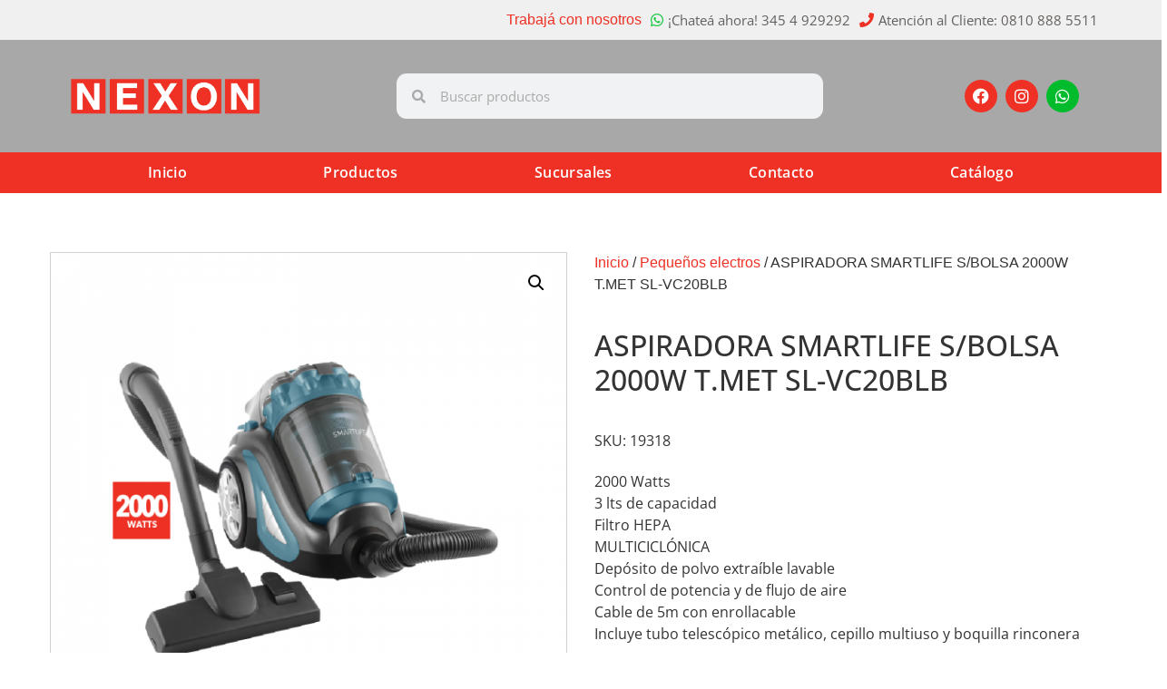

--- FILE ---
content_type: text/html; charset=UTF-8
request_url: https://www.nexon.com.ar/producto/aspiradora-smartlife-s-bolsa-2000w-t-met-sl-vc20blb/
body_size: 21049
content:
<!doctype html>
<html lang="es-AR">
<head>
	<meta charset="UTF-8">
	<meta name="viewport" content="width=device-width, initial-scale=1">
	<link rel="profile" href="https://gmpg.org/xfn/11">
	<title>ASPIRADORA SMARTLIFE S/BOLSA 2000W T.MET SL-VC20BLB &#8211; Nexon</title>
<meta name='robots' content='max-image-preview:large' />
<link rel='dns-prefetch' href='//www.nexon.com.ar' />
<link rel='dns-prefetch' href='//www.googletagmanager.com' />
<link rel="alternate" type="application/rss+xml" title="Nexon &raquo; Feed" href="https://www.nexon.com.ar/feed/" />
<link rel="alternate" type="application/rss+xml" title="Nexon &raquo; RSS de los comentarios" href="https://www.nexon.com.ar/comments/feed/" />
<link rel="alternate" title="oEmbed (JSON)" type="application/json+oembed" href="https://www.nexon.com.ar/wp-json/oembed/1.0/embed?url=https%3A%2F%2Fwww.nexon.com.ar%2Fproducto%2Faspiradora-smartlife-s-bolsa-2000w-t-met-sl-vc20blb%2F" />
<link rel="alternate" title="oEmbed (XML)" type="text/xml+oembed" href="https://www.nexon.com.ar/wp-json/oembed/1.0/embed?url=https%3A%2F%2Fwww.nexon.com.ar%2Fproducto%2Faspiradora-smartlife-s-bolsa-2000w-t-met-sl-vc20blb%2F&#038;format=xml" />
		<!-- This site uses the Google Analytics by MonsterInsights plugin v9.11.1 - Using Analytics tracking - https://www.monsterinsights.com/ -->
		<!-- Note: MonsterInsights is not currently configured on this site. The site owner needs to authenticate with Google Analytics in the MonsterInsights settings panel. -->
					<!-- No tracking code set -->
				<!-- / Google Analytics by MonsterInsights -->
		<style id='wp-img-auto-sizes-contain-inline-css'>
img:is([sizes=auto i],[sizes^="auto," i]){contain-intrinsic-size:3000px 1500px}
/*# sourceURL=wp-img-auto-sizes-contain-inline-css */
</style>

<style id='wp-emoji-styles-inline-css'>

	img.wp-smiley, img.emoji {
		display: inline !important;
		border: none !important;
		box-shadow: none !important;
		height: 1em !important;
		width: 1em !important;
		margin: 0 0.07em !important;
		vertical-align: -0.1em !important;
		background: none !important;
		padding: 0 !important;
	}
/*# sourceURL=wp-emoji-styles-inline-css */
</style>
<link rel='stylesheet' id='wp-block-library-css' href='https://www.nexon.com.ar/wp-includes/css/dist/block-library/style.min.css?ver=6.9' media='all' />
<link rel='stylesheet' id='wc-blocks-style-css' href='https://www.nexon.com.ar/wp-content/plugins/woocommerce/assets/client/blocks/wc-blocks.css?ver=wc-10.2.3' media='all' />
<link rel='stylesheet' id='woolentor-widgets-pro-css' href='https://www.nexon.com.ar/wp-content/plugins/woolentor-addons-pro/assets/css/woolentor-widgets-pro.css?ver=2.6.2' media='all' />
<style id='global-styles-inline-css'>
:root{--wp--preset--aspect-ratio--square: 1;--wp--preset--aspect-ratio--4-3: 4/3;--wp--preset--aspect-ratio--3-4: 3/4;--wp--preset--aspect-ratio--3-2: 3/2;--wp--preset--aspect-ratio--2-3: 2/3;--wp--preset--aspect-ratio--16-9: 16/9;--wp--preset--aspect-ratio--9-16: 9/16;--wp--preset--color--black: #000000;--wp--preset--color--cyan-bluish-gray: #abb8c3;--wp--preset--color--white: #ffffff;--wp--preset--color--pale-pink: #f78da7;--wp--preset--color--vivid-red: #cf2e2e;--wp--preset--color--luminous-vivid-orange: #ff6900;--wp--preset--color--luminous-vivid-amber: #fcb900;--wp--preset--color--light-green-cyan: #7bdcb5;--wp--preset--color--vivid-green-cyan: #00d084;--wp--preset--color--pale-cyan-blue: #8ed1fc;--wp--preset--color--vivid-cyan-blue: #0693e3;--wp--preset--color--vivid-purple: #9b51e0;--wp--preset--gradient--vivid-cyan-blue-to-vivid-purple: linear-gradient(135deg,rgb(6,147,227) 0%,rgb(155,81,224) 100%);--wp--preset--gradient--light-green-cyan-to-vivid-green-cyan: linear-gradient(135deg,rgb(122,220,180) 0%,rgb(0,208,130) 100%);--wp--preset--gradient--luminous-vivid-amber-to-luminous-vivid-orange: linear-gradient(135deg,rgb(252,185,0) 0%,rgb(255,105,0) 100%);--wp--preset--gradient--luminous-vivid-orange-to-vivid-red: linear-gradient(135deg,rgb(255,105,0) 0%,rgb(207,46,46) 100%);--wp--preset--gradient--very-light-gray-to-cyan-bluish-gray: linear-gradient(135deg,rgb(238,238,238) 0%,rgb(169,184,195) 100%);--wp--preset--gradient--cool-to-warm-spectrum: linear-gradient(135deg,rgb(74,234,220) 0%,rgb(151,120,209) 20%,rgb(207,42,186) 40%,rgb(238,44,130) 60%,rgb(251,105,98) 80%,rgb(254,248,76) 100%);--wp--preset--gradient--blush-light-purple: linear-gradient(135deg,rgb(255,206,236) 0%,rgb(152,150,240) 100%);--wp--preset--gradient--blush-bordeaux: linear-gradient(135deg,rgb(254,205,165) 0%,rgb(254,45,45) 50%,rgb(107,0,62) 100%);--wp--preset--gradient--luminous-dusk: linear-gradient(135deg,rgb(255,203,112) 0%,rgb(199,81,192) 50%,rgb(65,88,208) 100%);--wp--preset--gradient--pale-ocean: linear-gradient(135deg,rgb(255,245,203) 0%,rgb(182,227,212) 50%,rgb(51,167,181) 100%);--wp--preset--gradient--electric-grass: linear-gradient(135deg,rgb(202,248,128) 0%,rgb(113,206,126) 100%);--wp--preset--gradient--midnight: linear-gradient(135deg,rgb(2,3,129) 0%,rgb(40,116,252) 100%);--wp--preset--font-size--small: 13px;--wp--preset--font-size--medium: 20px;--wp--preset--font-size--large: 36px;--wp--preset--font-size--x-large: 42px;--wp--preset--spacing--20: 0.44rem;--wp--preset--spacing--30: 0.67rem;--wp--preset--spacing--40: 1rem;--wp--preset--spacing--50: 1.5rem;--wp--preset--spacing--60: 2.25rem;--wp--preset--spacing--70: 3.38rem;--wp--preset--spacing--80: 5.06rem;--wp--preset--shadow--natural: 6px 6px 9px rgba(0, 0, 0, 0.2);--wp--preset--shadow--deep: 12px 12px 50px rgba(0, 0, 0, 0.4);--wp--preset--shadow--sharp: 6px 6px 0px rgba(0, 0, 0, 0.2);--wp--preset--shadow--outlined: 6px 6px 0px -3px rgb(255, 255, 255), 6px 6px rgb(0, 0, 0);--wp--preset--shadow--crisp: 6px 6px 0px rgb(0, 0, 0);}:where(.is-layout-flex){gap: 0.5em;}:where(.is-layout-grid){gap: 0.5em;}body .is-layout-flex{display: flex;}.is-layout-flex{flex-wrap: wrap;align-items: center;}.is-layout-flex > :is(*, div){margin: 0;}body .is-layout-grid{display: grid;}.is-layout-grid > :is(*, div){margin: 0;}:where(.wp-block-columns.is-layout-flex){gap: 2em;}:where(.wp-block-columns.is-layout-grid){gap: 2em;}:where(.wp-block-post-template.is-layout-flex){gap: 1.25em;}:where(.wp-block-post-template.is-layout-grid){gap: 1.25em;}.has-black-color{color: var(--wp--preset--color--black) !important;}.has-cyan-bluish-gray-color{color: var(--wp--preset--color--cyan-bluish-gray) !important;}.has-white-color{color: var(--wp--preset--color--white) !important;}.has-pale-pink-color{color: var(--wp--preset--color--pale-pink) !important;}.has-vivid-red-color{color: var(--wp--preset--color--vivid-red) !important;}.has-luminous-vivid-orange-color{color: var(--wp--preset--color--luminous-vivid-orange) !important;}.has-luminous-vivid-amber-color{color: var(--wp--preset--color--luminous-vivid-amber) !important;}.has-light-green-cyan-color{color: var(--wp--preset--color--light-green-cyan) !important;}.has-vivid-green-cyan-color{color: var(--wp--preset--color--vivid-green-cyan) !important;}.has-pale-cyan-blue-color{color: var(--wp--preset--color--pale-cyan-blue) !important;}.has-vivid-cyan-blue-color{color: var(--wp--preset--color--vivid-cyan-blue) !important;}.has-vivid-purple-color{color: var(--wp--preset--color--vivid-purple) !important;}.has-black-background-color{background-color: var(--wp--preset--color--black) !important;}.has-cyan-bluish-gray-background-color{background-color: var(--wp--preset--color--cyan-bluish-gray) !important;}.has-white-background-color{background-color: var(--wp--preset--color--white) !important;}.has-pale-pink-background-color{background-color: var(--wp--preset--color--pale-pink) !important;}.has-vivid-red-background-color{background-color: var(--wp--preset--color--vivid-red) !important;}.has-luminous-vivid-orange-background-color{background-color: var(--wp--preset--color--luminous-vivid-orange) !important;}.has-luminous-vivid-amber-background-color{background-color: var(--wp--preset--color--luminous-vivid-amber) !important;}.has-light-green-cyan-background-color{background-color: var(--wp--preset--color--light-green-cyan) !important;}.has-vivid-green-cyan-background-color{background-color: var(--wp--preset--color--vivid-green-cyan) !important;}.has-pale-cyan-blue-background-color{background-color: var(--wp--preset--color--pale-cyan-blue) !important;}.has-vivid-cyan-blue-background-color{background-color: var(--wp--preset--color--vivid-cyan-blue) !important;}.has-vivid-purple-background-color{background-color: var(--wp--preset--color--vivid-purple) !important;}.has-black-border-color{border-color: var(--wp--preset--color--black) !important;}.has-cyan-bluish-gray-border-color{border-color: var(--wp--preset--color--cyan-bluish-gray) !important;}.has-white-border-color{border-color: var(--wp--preset--color--white) !important;}.has-pale-pink-border-color{border-color: var(--wp--preset--color--pale-pink) !important;}.has-vivid-red-border-color{border-color: var(--wp--preset--color--vivid-red) !important;}.has-luminous-vivid-orange-border-color{border-color: var(--wp--preset--color--luminous-vivid-orange) !important;}.has-luminous-vivid-amber-border-color{border-color: var(--wp--preset--color--luminous-vivid-amber) !important;}.has-light-green-cyan-border-color{border-color: var(--wp--preset--color--light-green-cyan) !important;}.has-vivid-green-cyan-border-color{border-color: var(--wp--preset--color--vivid-green-cyan) !important;}.has-pale-cyan-blue-border-color{border-color: var(--wp--preset--color--pale-cyan-blue) !important;}.has-vivid-cyan-blue-border-color{border-color: var(--wp--preset--color--vivid-cyan-blue) !important;}.has-vivid-purple-border-color{border-color: var(--wp--preset--color--vivid-purple) !important;}.has-vivid-cyan-blue-to-vivid-purple-gradient-background{background: var(--wp--preset--gradient--vivid-cyan-blue-to-vivid-purple) !important;}.has-light-green-cyan-to-vivid-green-cyan-gradient-background{background: var(--wp--preset--gradient--light-green-cyan-to-vivid-green-cyan) !important;}.has-luminous-vivid-amber-to-luminous-vivid-orange-gradient-background{background: var(--wp--preset--gradient--luminous-vivid-amber-to-luminous-vivid-orange) !important;}.has-luminous-vivid-orange-to-vivid-red-gradient-background{background: var(--wp--preset--gradient--luminous-vivid-orange-to-vivid-red) !important;}.has-very-light-gray-to-cyan-bluish-gray-gradient-background{background: var(--wp--preset--gradient--very-light-gray-to-cyan-bluish-gray) !important;}.has-cool-to-warm-spectrum-gradient-background{background: var(--wp--preset--gradient--cool-to-warm-spectrum) !important;}.has-blush-light-purple-gradient-background{background: var(--wp--preset--gradient--blush-light-purple) !important;}.has-blush-bordeaux-gradient-background{background: var(--wp--preset--gradient--blush-bordeaux) !important;}.has-luminous-dusk-gradient-background{background: var(--wp--preset--gradient--luminous-dusk) !important;}.has-pale-ocean-gradient-background{background: var(--wp--preset--gradient--pale-ocean) !important;}.has-electric-grass-gradient-background{background: var(--wp--preset--gradient--electric-grass) !important;}.has-midnight-gradient-background{background: var(--wp--preset--gradient--midnight) !important;}.has-small-font-size{font-size: var(--wp--preset--font-size--small) !important;}.has-medium-font-size{font-size: var(--wp--preset--font-size--medium) !important;}.has-large-font-size{font-size: var(--wp--preset--font-size--large) !important;}.has-x-large-font-size{font-size: var(--wp--preset--font-size--x-large) !important;}
/*# sourceURL=global-styles-inline-css */
</style>

<style id='classic-theme-styles-inline-css'>
/*! This file is auto-generated */
.wp-block-button__link{color:#fff;background-color:#32373c;border-radius:9999px;box-shadow:none;text-decoration:none;padding:calc(.667em + 2px) calc(1.333em + 2px);font-size:1.125em}.wp-block-file__button{background:#32373c;color:#fff;text-decoration:none}
/*# sourceURL=/wp-includes/css/classic-themes.min.css */
</style>
<link rel='stylesheet' id='woolentor-block-common-css' href='https://www.nexon.com.ar/wp-content/plugins/woolentor-addons/woolentor-blocks/assets/css/common-style.css?ver=3.2.0' media='all' />
<link rel='stylesheet' id='woolentor-block-default-css' href='https://www.nexon.com.ar/wp-content/plugins/woolentor-addons/woolentor-blocks/assets/css/style-index.css?ver=3.2.0' media='all' />
<link rel='stylesheet' id='photoswipe-css' href='https://www.nexon.com.ar/wp-content/plugins/woocommerce/assets/css/photoswipe/photoswipe.min.css?ver=10.2.3' media='all' />
<link rel='stylesheet' id='photoswipe-default-skin-css' href='https://www.nexon.com.ar/wp-content/plugins/woocommerce/assets/css/photoswipe/default-skin/default-skin.min.css?ver=10.2.3' media='all' />
<link rel='stylesheet' id='woocommerce-layout-css' href='https://www.nexon.com.ar/wp-content/plugins/woocommerce/assets/css/woocommerce-layout.css?ver=10.2.3' media='all' />
<link rel='stylesheet' id='woocommerce-smallscreen-css' href='https://www.nexon.com.ar/wp-content/plugins/woocommerce/assets/css/woocommerce-smallscreen.css?ver=10.2.3' media='only screen and (max-width: 768px)' />
<link rel='stylesheet' id='woocommerce-general-css' href='https://www.nexon.com.ar/wp-content/plugins/woocommerce/assets/css/woocommerce.css?ver=10.2.3' media='all' />
<style id='woocommerce-inline-inline-css'>
.woocommerce form .form-row .required { visibility: visible; }
/*# sourceURL=woocommerce-inline-inline-css */
</style>
<link rel='stylesheet' id='font-awesome-css' href='https://www.nexon.com.ar/wp-content/plugins/elementor/assets/lib/font-awesome/css/font-awesome.min.css?ver=4.7.0' media='all' />
<link rel='stylesheet' id='simple-line-icons-wl-css' href='https://www.nexon.com.ar/wp-content/plugins/woolentor-addons/assets/css/simple-line-icons.css?ver=3.2.0' media='all' />
<link rel='stylesheet' id='htflexboxgrid-css' href='https://www.nexon.com.ar/wp-content/plugins/woolentor-addons/assets/css/htflexboxgrid.css?ver=3.2.0' media='all' />
<link rel='stylesheet' id='slick-css' href='https://www.nexon.com.ar/wp-content/plugins/woolentor-addons/assets/css/slick.css?ver=3.2.0' media='all' />
<link rel='stylesheet' id='woolentor-widgets-css' href='https://www.nexon.com.ar/wp-content/plugins/woolentor-addons/assets/css/woolentor-widgets.css?ver=3.2.0' media='all' />
<link rel='stylesheet' id='woolentor-quickview-css' href='https://www.nexon.com.ar/wp-content/plugins/woolentor-addons/includes/modules/quickview/assets/css/frontend.css?ver=3.2.0' media='all' />
<link rel='stylesheet' id='brands-styles-css' href='https://www.nexon.com.ar/wp-content/plugins/woocommerce/assets/css/brands.css?ver=10.2.3' media='all' />
<link rel='stylesheet' id='hello-elementor-css' href='https://www.nexon.com.ar/wp-content/themes/hello-elementor/style.min.css?ver=3.1.1' media='all' />
<link rel='stylesheet' id='hello-elementor-theme-style-css' href='https://www.nexon.com.ar/wp-content/themes/hello-elementor/theme.min.css?ver=3.1.1' media='all' />
<link rel='stylesheet' id='hello-elementor-header-footer-css' href='https://www.nexon.com.ar/wp-content/themes/hello-elementor/header-footer.min.css?ver=3.1.1' media='all' />
<link rel='stylesheet' id='elementor-frontend-css' href='https://www.nexon.com.ar/wp-content/plugins/elementor/assets/css/frontend.min.css?ver=3.31.3' media='all' />
<link rel='stylesheet' id='elementor-post-5-css' href='https://www.nexon.com.ar/wp-content/uploads/elementor/css/post-5.css?ver=1767817652' media='all' />
<link rel='stylesheet' id='dflip-style-css' href='https://www.nexon.com.ar/wp-content/plugins/3d-flipbook-dflip-lite/assets/css/dflip.min.css?ver=2.3.75' media='all' />
<link rel='stylesheet' id='elementor-icons-css' href='https://www.nexon.com.ar/wp-content/plugins/elementor/assets/lib/eicons/css/elementor-icons.min.css?ver=5.43.0' media='all' />
<link rel='stylesheet' id='elementor-pro-css' href='https://www.nexon.com.ar/wp-content/plugins/elementor-pro/assets/css/frontend.min.css?ver=3.21.1' media='all' />
<link rel='stylesheet' id='elementor-post-30-css' href='https://www.nexon.com.ar/wp-content/uploads/elementor/css/post-30.css?ver=1767817652' media='all' />
<link rel='stylesheet' id='elementor-post-383-css' href='https://www.nexon.com.ar/wp-content/uploads/elementor/css/post-383.css?ver=1767817652' media='all' />
<link rel='stylesheet' id='elementor-post-644-css' href='https://www.nexon.com.ar/wp-content/uploads/elementor/css/post-644.css?ver=1767817732' media='all' />
<link rel='stylesheet' id='elementor-gf-local-opensans-css' href='https://www.nexon.com.ar/wp-content/uploads/elementor/google-fonts/css/opensans.css?ver=1747825529' media='all' />
<link rel='stylesheet' id='elementor-gf-local-barlowcondensed-css' href='https://www.nexon.com.ar/wp-content/uploads/elementor/google-fonts/css/barlowcondensed.css?ver=1747825639' media='all' />
<link rel='stylesheet' id='elementor-icons-shared-0-css' href='https://www.nexon.com.ar/wp-content/plugins/elementor/assets/lib/font-awesome/css/fontawesome.min.css?ver=5.15.3' media='all' />
<link rel='stylesheet' id='elementor-icons-fa-solid-css' href='https://www.nexon.com.ar/wp-content/plugins/elementor/assets/lib/font-awesome/css/solid.min.css?ver=5.15.3' media='all' />
<link rel='stylesheet' id='elementor-icons-fa-brands-css' href='https://www.nexon.com.ar/wp-content/plugins/elementor/assets/lib/font-awesome/css/brands.min.css?ver=5.15.3' media='all' />
<script type="text/template" id="tmpl-variation-template">
	<div class="woocommerce-variation-description">{{{ data.variation.variation_description }}}</div>
	<div class="woocommerce-variation-price">{{{ data.variation.price_html }}}</div>
	<div class="woocommerce-variation-availability">{{{ data.variation.availability_html }}}</div>
</script>
<script type="text/template" id="tmpl-unavailable-variation-template">
	<p role="alert">Lo sentimos, este producto no está disponible. Por favor, elegí otra combinación.</p>
</script>
<!--n2css--><!--n2js--><script src="https://www.nexon.com.ar/wp-includes/js/jquery/jquery.min.js?ver=3.7.1" id="jquery-core-js"></script>
<script src="https://www.nexon.com.ar/wp-includes/js/jquery/jquery-migrate.min.js?ver=3.4.1" id="jquery-migrate-js"></script>
<script src="https://www.nexon.com.ar/wp-content/plugins/woocommerce/assets/js/photoswipe/photoswipe.min.js?ver=4.1.1-wc.10.2.3" id="photoswipe-js" data-wp-strategy="defer"></script>
<script src="https://www.nexon.com.ar/wp-content/plugins/woocommerce/assets/js/jquery-blockui/jquery.blockUI.min.js?ver=2.7.0-wc.10.2.3" id="jquery-blockui-js" data-wp-strategy="defer"></script>
<script src="https://www.nexon.com.ar/wp-content/plugins/woocommerce/assets/js/js-cookie/js.cookie.min.js?ver=2.1.4-wc.10.2.3" id="js-cookie-js" defer data-wp-strategy="defer"></script>
<script id="woocommerce-js-extra">
var woocommerce_params = {"ajax_url":"/wp-admin/admin-ajax.php","wc_ajax_url":"/?wc-ajax=%%endpoint%%","i18n_password_show":"Mostrar contrase\u00f1a","i18n_password_hide":"Ocultar contrase\u00f1a"};
//# sourceURL=woocommerce-js-extra
</script>
<script src="https://www.nexon.com.ar/wp-content/plugins/woocommerce/assets/js/frontend/woocommerce.min.js?ver=10.2.3" id="woocommerce-js" defer data-wp-strategy="defer"></script>
<script src="https://www.nexon.com.ar/wp-includes/js/underscore.min.js?ver=1.13.7" id="underscore-js"></script>
<script id="wp-util-js-extra">
var _wpUtilSettings = {"ajax":{"url":"/wp-admin/admin-ajax.php"}};
//# sourceURL=wp-util-js-extra
</script>
<script src="https://www.nexon.com.ar/wp-includes/js/wp-util.min.js?ver=6.9" id="wp-util-js"></script>

<!-- Google tag (gtag.js) snippet added by Site Kit -->
<!-- Google Analytics snippet added by Site Kit -->
<script src="https://www.googletagmanager.com/gtag/js?id=GT-5DGKDN" id="google_gtagjs-js" async></script>
<script id="google_gtagjs-js-after">
window.dataLayer = window.dataLayer || [];function gtag(){dataLayer.push(arguments);}
gtag("set","linker",{"domains":["www.nexon.com.ar"]});
gtag("js", new Date());
gtag("set", "developer_id.dZTNiMT", true);
gtag("config", "GT-5DGKDN");
//# sourceURL=google_gtagjs-js-after
</script>
<link rel="https://api.w.org/" href="https://www.nexon.com.ar/wp-json/" /><link rel="alternate" title="JSON" type="application/json" href="https://www.nexon.com.ar/wp-json/wp/v2/product/2496" /><link rel="EditURI" type="application/rsd+xml" title="RSD" href="https://www.nexon.com.ar/xmlrpc.php?rsd" />
<meta name="generator" content="WordPress 6.9" />
<meta name="generator" content="WooCommerce 10.2.3" />
<link rel="canonical" href="https://www.nexon.com.ar/producto/aspiradora-smartlife-s-bolsa-2000w-t-met-sl-vc20blb/" />
<link rel='shortlink' href='https://www.nexon.com.ar/?p=2496' />
<meta name="generator" content="Site Kit by Google 1.160.1" />	<noscript><style>.woocommerce-product-gallery{ opacity: 1 !important; }</style></noscript>
	<meta name="generator" content="Elementor 3.31.3; features: additional_custom_breakpoints, e_element_cache; settings: css_print_method-external, google_font-enabled, font_display-swap">
			<style>
				.e-con.e-parent:nth-of-type(n+4):not(.e-lazyloaded):not(.e-no-lazyload),
				.e-con.e-parent:nth-of-type(n+4):not(.e-lazyloaded):not(.e-no-lazyload) * {
					background-image: none !important;
				}
				@media screen and (max-height: 1024px) {
					.e-con.e-parent:nth-of-type(n+3):not(.e-lazyloaded):not(.e-no-lazyload),
					.e-con.e-parent:nth-of-type(n+3):not(.e-lazyloaded):not(.e-no-lazyload) * {
						background-image: none !important;
					}
				}
				@media screen and (max-height: 640px) {
					.e-con.e-parent:nth-of-type(n+2):not(.e-lazyloaded):not(.e-no-lazyload),
					.e-con.e-parent:nth-of-type(n+2):not(.e-lazyloaded):not(.e-no-lazyload) * {
						background-image: none !important;
					}
				}
			</style>
			<link rel="icon" href="https://www.nexon.com.ar/wp-content/uploads/2023/06/cropped-favicon_nexon-32x32.png" sizes="32x32" />
<link rel="icon" href="https://www.nexon.com.ar/wp-content/uploads/2023/06/cropped-favicon_nexon-192x192.png" sizes="192x192" />
<link rel="apple-touch-icon" href="https://www.nexon.com.ar/wp-content/uploads/2023/06/cropped-favicon_nexon-180x180.png" />
<meta name="msapplication-TileImage" content="https://www.nexon.com.ar/wp-content/uploads/2023/06/cropped-favicon_nexon-270x270.png" />
<style id="wpforms-css-vars-root">
				:root {
					--wpforms-field-border-radius: 3px;
--wpforms-field-background-color: #ffffff;
--wpforms-field-border-color: rgba( 0, 0, 0, 0.25 );
--wpforms-field-text-color: rgba( 0, 0, 0, 0.7 );
--wpforms-label-color: rgba( 0, 0, 0, 0.85 );
--wpforms-label-sublabel-color: rgba( 0, 0, 0, 0.55 );
--wpforms-label-error-color: #d63637;
--wpforms-button-border-radius: 3px;
--wpforms-button-background-color: #066aab;
--wpforms-button-text-color: #ffffff;
--wpforms-field-size-input-height: 43px;
--wpforms-field-size-input-spacing: 15px;
--wpforms-field-size-font-size: 16px;
--wpforms-field-size-line-height: 19px;
--wpforms-field-size-padding-h: 14px;
--wpforms-field-size-checkbox-size: 16px;
--wpforms-field-size-sublabel-spacing: 5px;
--wpforms-field-size-icon-size: 1;
--wpforms-label-size-font-size: 16px;
--wpforms-label-size-line-height: 19px;
--wpforms-label-size-sublabel-font-size: 14px;
--wpforms-label-size-sublabel-line-height: 17px;
--wpforms-button-size-font-size: 17px;
--wpforms-button-size-height: 41px;
--wpforms-button-size-padding-h: 15px;
--wpforms-button-size-margin-top: 10px;

				}
			</style><link rel='stylesheet' id='widget-image-css' href='https://www.nexon.com.ar/wp-content/plugins/elementor/assets/css/widget-image.min.css?ver=3.31.3' media='all' />
<link rel='stylesheet' id='widget-social-icons-css' href='https://www.nexon.com.ar/wp-content/plugins/elementor/assets/css/widget-social-icons.min.css?ver=3.31.3' media='all' />
<link rel='stylesheet' id='e-apple-webkit-css' href='https://www.nexon.com.ar/wp-content/plugins/elementor/assets/css/conditionals/apple-webkit.min.css?ver=3.31.3' media='all' />
<link rel='stylesheet' id='widget-heading-css' href='https://www.nexon.com.ar/wp-content/plugins/elementor/assets/css/widget-heading.min.css?ver=3.31.3' media='all' />
<link rel='stylesheet' id='elementor-icons-fa-regular-css' href='https://www.nexon.com.ar/wp-content/plugins/elementor/assets/lib/font-awesome/css/regular.min.css?ver=5.15.3' media='all' />
<link rel='stylesheet' id='widget-spacer-css' href='https://www.nexon.com.ar/wp-content/plugins/elementor/assets/css/widget-spacer.min.css?ver=3.31.3' media='all' />
<link rel='stylesheet' id='widget-divider-css' href='https://www.nexon.com.ar/wp-content/plugins/elementor/assets/css/widget-divider.min.css?ver=3.31.3' media='all' />
</head>
<body class="wp-singular product-template-default single single-product postid-2496 wp-custom-logo wp-theme-hello-elementor theme-hello-elementor woocommerce woocommerce-page woocommerce-no-js woolentor_current_theme_hello-elementor woolentor-empty-cart elementor-default elementor-template-full-width elementor-kit-5 elementor-page-644">


<a class="skip-link screen-reader-text" href="#content">Ir al contenido</a>

		<div data-elementor-type="header" data-elementor-id="30" class="elementor elementor-30 elementor-location-header" data-elementor-post-type="elementor_library">
					<section class="elementor-section elementor-top-section elementor-element elementor-element-8db819e elementor-section-full_width elementor-hidden-mobile elementor-section-height-default elementor-section-height-default" data-id="8db819e" data-element_type="section" data-settings="{&quot;background_background&quot;:&quot;classic&quot;}">
						<div class="elementor-container elementor-column-gap-default">
					<div class="elementor-column elementor-col-100 elementor-top-column elementor-element elementor-element-5f06c5c" data-id="5f06c5c" data-element_type="column">
			<div class="elementor-widget-wrap elementor-element-populated">
						<div class="elementor-element elementor-element-2c317f2 elementor-widget elementor-widget-html" data-id="2c317f2" data-element_type="widget" data-widget_type="html.default">
				<div class="elementor-widget-container">
					   <div class="container_head">
       
         <div>
        <a href="https://grupodilfer.hiringroom.com/jobs"> Trabajá con nosotros</a></a>
    </div>
    <div class="contact-div">
      <i class="fab fa-whatsapp"></i>
      <span><a href="https://api.whatsapp.com/send?phone=543454929292" target="_blank">¡Chateá ahora! 345 4 929292</a></span>
    </div>
    <div class="contact-div">
      <i class="fas fa-phone"></i>
      <span>Atención al Cliente: 0810 888 5511</span>
    </div>
  </div>
  
    <style>
       .container_head {
      display: flex;
      justify-content: flex-end;
      background-color: #f0f0f0;
            padding-right: 70px;
            padding-top: 10px;
            padding-bottom: 10px;

    }
    
    .contact-div {
      display: flex;
      align-items: center;
      margin-left: 10px;
    }
    
    .contact-div span {
      margin-left: 5px;
      color: #63605e;
      font-family: "Open Sans", sans-serif;
      font-size: 15px
    }
    
        .contact-div:first-child {
      margin-right: 10px;
    }
    
    .fa-phone {
      color: #ee3124;
    }
    
    .fa-whatsapp {
      color: #0cc73a;
    }
    
    span a{
        color: #63605e;
    }
    
    .elementor-column-gap-default>.elementor-column>.elementor-element-populated{
    padding: 0;
}

@media only screen and (max-width: 767px) {
    .container_head{
        display: none;
    }
}
  </style>				</div>
				</div>
					</div>
		</div>
					</div>
		</section>
				<section class="elementor-section elementor-top-section elementor-element elementor-element-7939172 elementor-section-full_width elementor-section-height-min-height elementor-hidden-desktop elementor-section-height-default elementor-section-items-middle" data-id="7939172" data-element_type="section" data-settings="{&quot;background_background&quot;:&quot;classic&quot;}">
						<div class="elementor-container elementor-column-gap-default">
					<nav class="elementor-column elementor-col-100 elementor-top-column elementor-element elementor-element-e6da3d3" data-id="e6da3d3" data-element_type="column">
			<div class="elementor-widget-wrap elementor-element-populated">
						<div class="elementor-element elementor-element-c80f2ea elementor-nav-menu__align-start elementor-nav-menu--dropdown-tablet elementor-nav-menu__text-align-aside elementor-nav-menu--toggle elementor-nav-menu--burger elementor-widget elementor-widget-nav-menu" data-id="c80f2ea" data-element_type="widget" data-settings="{&quot;layout&quot;:&quot;horizontal&quot;,&quot;submenu_icon&quot;:{&quot;value&quot;:&quot;&lt;i class=\&quot;fas fa-caret-down\&quot;&gt;&lt;\/i&gt;&quot;,&quot;library&quot;:&quot;fa-solid&quot;},&quot;toggle&quot;:&quot;burger&quot;}" data-widget_type="nav-menu.default">
				<div class="elementor-widget-container">
								<nav class="elementor-nav-menu--main elementor-nav-menu__container elementor-nav-menu--layout-horizontal e--pointer-none">
				<ul id="menu-1-c80f2ea" class="elementor-nav-menu"><li class="menu-item menu-item-type-post_type menu-item-object-page menu-item-home menu-item-1351"><a href="https://www.nexon.com.ar/" class="elementor-item">Inicio</a></li>
<li class="menu-item menu-item-type-post_type menu-item-object-page current_page_parent menu-item-4058"><a href="https://www.nexon.com.ar/productos/" class="elementor-item">Productos</a></li>
<li class="menu-item menu-item-type-post_type menu-item-object-page menu-item-1440"><a href="https://www.nexon.com.ar/sucursales/" class="elementor-item">Sucursales</a></li>
<li class="menu-item menu-item-type-post_type menu-item-object-page menu-item-28"><a href="https://www.nexon.com.ar/contacto/" class="elementor-item">Contacto</a></li>
<li class="menu-item menu-item-type-custom menu-item-object-custom menu-item-5720"><a href="https://www.flipsnack.com/8DE65FCC5A8/catalogo_nexon_enero2026" class="elementor-item">Catálogo</a></li>
</ul>			</nav>
					<div class="elementor-menu-toggle" role="button" tabindex="0" aria-label="Menu Toggle" aria-expanded="false">
			<i aria-hidden="true" role="presentation" class="elementor-menu-toggle__icon--open eicon-menu-bar"></i><i aria-hidden="true" role="presentation" class="elementor-menu-toggle__icon--close eicon-close"></i>			<span class="elementor-screen-only">Menu</span>
		</div>
					<nav class="elementor-nav-menu--dropdown elementor-nav-menu__container" aria-hidden="true">
				<ul id="menu-2-c80f2ea" class="elementor-nav-menu"><li class="menu-item menu-item-type-post_type menu-item-object-page menu-item-home menu-item-1351"><a href="https://www.nexon.com.ar/" class="elementor-item" tabindex="-1">Inicio</a></li>
<li class="menu-item menu-item-type-post_type menu-item-object-page current_page_parent menu-item-4058"><a href="https://www.nexon.com.ar/productos/" class="elementor-item" tabindex="-1">Productos</a></li>
<li class="menu-item menu-item-type-post_type menu-item-object-page menu-item-1440"><a href="https://www.nexon.com.ar/sucursales/" class="elementor-item" tabindex="-1">Sucursales</a></li>
<li class="menu-item menu-item-type-post_type menu-item-object-page menu-item-28"><a href="https://www.nexon.com.ar/contacto/" class="elementor-item" tabindex="-1">Contacto</a></li>
<li class="menu-item menu-item-type-custom menu-item-object-custom menu-item-5720"><a href="https://www.flipsnack.com/8DE65FCC5A8/catalogo_nexon_enero2026" class="elementor-item" tabindex="-1">Catálogo</a></li>
</ul>			</nav>
						</div>
				</div>
					</div>
		</nav>
					</div>
		</section>
				<section class="elementor-section elementor-top-section elementor-element elementor-element-5a32386 elementor-section-full_width elementor-section-content-middle elementor-section-height-default elementor-section-height-default" data-id="5a32386" data-element_type="section" data-settings="{&quot;background_background&quot;:&quot;classic&quot;}">
						<div class="elementor-container elementor-column-gap-default">
					<div class="elementor-column elementor-col-25 elementor-top-column elementor-element elementor-element-7bbb578" data-id="7bbb578" data-element_type="column">
			<div class="elementor-widget-wrap elementor-element-populated">
						<div class="elementor-element elementor-element-0b3b064 elementor-widget__width-initial elementor-widget-tablet__width-initial elementor-widget elementor-widget-theme-site-logo elementor-widget-image" data-id="0b3b064" data-element_type="widget" data-widget_type="theme-site-logo.default">
				<div class="elementor-widget-container">
											<a href="https://www.nexon.com.ar">
			<img fetchpriority="high" width="704" height="201" src="https://www.nexon.com.ar/wp-content/uploads/2023/06/cropped-logo_nexon.png" class="attachment-full size-full wp-image-8" alt="" srcset="https://www.nexon.com.ar/wp-content/uploads/2023/06/cropped-logo_nexon.png 704w, https://www.nexon.com.ar/wp-content/uploads/2023/06/cropped-logo_nexon-600x171.png 600w, https://www.nexon.com.ar/wp-content/uploads/2023/06/cropped-logo_nexon-300x86.png 300w" sizes="(max-width: 704px) 100vw, 704px" />				</a>
											</div>
				</div>
					</div>
		</div>
				<div class="elementor-column elementor-col-50 elementor-top-column elementor-element elementor-element-8bb882a" data-id="8bb882a" data-element_type="column">
			<div class="elementor-widget-wrap elementor-element-populated">
						<div class="elementor-element elementor-element-eb8c2e6 elementor-search-form--skin-minimal elementor-widget__width-initial elementor-widget elementor-widget-search-form" data-id="eb8c2e6" data-element_type="widget" data-settings="{&quot;skin&quot;:&quot;minimal&quot;}" data-widget_type="search-form.default">
				<div class="elementor-widget-container">
							<search role="search">
			<form class="elementor-search-form" action="https://www.nexon.com.ar" method="get">
												<div class="elementor-search-form__container">
					<label class="elementor-screen-only" for="elementor-search-form-eb8c2e6">Search</label>

											<div class="elementor-search-form__icon">
							<i aria-hidden="true" class="fas fa-search"></i>							<span class="elementor-screen-only">Search</span>
						</div>
					
					<input id="elementor-search-form-eb8c2e6" placeholder="Buscar productos" class="elementor-search-form__input" type="search" name="s" value="">
					
					
									</div>
			</form>
		</search>
						</div>
				</div>
					</div>
		</div>
				<div class="elementor-column elementor-col-25 elementor-top-column elementor-element elementor-element-34ed362" data-id="34ed362" data-element_type="column">
			<div class="elementor-widget-wrap elementor-element-populated">
						<div class="elementor-element elementor-element-38dd2f2 elementor-shape-circle e-grid-align-right elementor-widget__width-initial e-grid-align-mobile-center elementor-grid-tablet-1 e-grid-align-tablet-left elementor-widget-tablet__width-initial elementor-grid-0 elementor-widget elementor-widget-social-icons" data-id="38dd2f2" data-element_type="widget" data-widget_type="social-icons.default">
				<div class="elementor-widget-container">
							<div class="elementor-social-icons-wrapper elementor-grid" role="list">
							<span class="elementor-grid-item" role="listitem">
					<a class="elementor-icon elementor-social-icon elementor-social-icon-facebook elementor-repeater-item-664888b" href="https://www.facebook.com/NexonArgentina" target="_blank">
						<span class="elementor-screen-only">Facebook</span>
						<i class="fab fa-facebook"></i>					</a>
				</span>
							<span class="elementor-grid-item" role="listitem">
					<a class="elementor-icon elementor-social-icon elementor-social-icon-instagram elementor-repeater-item-a73bbd4" href="https://www.instagram.com/nexonargentina/" target="_blank">
						<span class="elementor-screen-only">Instagram</span>
						<i class="fab fa-instagram"></i>					</a>
				</span>
							<span class="elementor-grid-item" role="listitem">
					<a class="elementor-icon elementor-social-icon elementor-social-icon-whatsapp elementor-repeater-item-e6a5596" href="https://api.whatsapp.com/send?phone=543454929292" target="_blank">
						<span class="elementor-screen-only">Whatsapp</span>
						<i class="fab fa-whatsapp"></i>					</a>
				</span>
					</div>
						</div>
				</div>
					</div>
		</div>
					</div>
		</section>
				<section class="elementor-section elementor-top-section elementor-element elementor-element-11e1689 elementor-section-full_width elementor-section-height-min-height elementor-hidden-tablet elementor-hidden-mobile elementor-section-height-default elementor-section-items-middle" data-id="11e1689" data-element_type="section" data-settings="{&quot;background_background&quot;:&quot;classic&quot;}">
						<div class="elementor-container elementor-column-gap-default">
					<nav class="elementor-column elementor-col-100 elementor-top-column elementor-element elementor-element-9c9f2dc elementor-hidden-tablet elementor-hidden-mobile" data-id="9c9f2dc" data-element_type="column">
			<div class="elementor-widget-wrap elementor-element-populated">
						<div class="elementor-element elementor-element-867234d elementor-nav-menu__align-center elementor-hidden-tablet elementor-hidden-mobile elementor-nav-menu--dropdown-tablet elementor-nav-menu__text-align-aside elementor-nav-menu--toggle elementor-nav-menu--burger elementor-widget elementor-widget-nav-menu" data-id="867234d" data-element_type="widget" data-settings="{&quot;layout&quot;:&quot;horizontal&quot;,&quot;submenu_icon&quot;:{&quot;value&quot;:&quot;&lt;i class=\&quot;fas fa-caret-down\&quot;&gt;&lt;\/i&gt;&quot;,&quot;library&quot;:&quot;fa-solid&quot;},&quot;toggle&quot;:&quot;burger&quot;}" data-widget_type="nav-menu.default">
				<div class="elementor-widget-container">
								<nav class="elementor-nav-menu--main elementor-nav-menu__container elementor-nav-menu--layout-horizontal e--pointer-none">
				<ul id="menu-1-867234d" class="elementor-nav-menu"><li class="menu-item menu-item-type-post_type menu-item-object-page menu-item-home menu-item-1351"><a href="https://www.nexon.com.ar/" class="elementor-item">Inicio</a></li>
<li class="menu-item menu-item-type-post_type menu-item-object-page current_page_parent menu-item-4058"><a href="https://www.nexon.com.ar/productos/" class="elementor-item">Productos</a></li>
<li class="menu-item menu-item-type-post_type menu-item-object-page menu-item-1440"><a href="https://www.nexon.com.ar/sucursales/" class="elementor-item">Sucursales</a></li>
<li class="menu-item menu-item-type-post_type menu-item-object-page menu-item-28"><a href="https://www.nexon.com.ar/contacto/" class="elementor-item">Contacto</a></li>
<li class="menu-item menu-item-type-custom menu-item-object-custom menu-item-5720"><a href="https://www.flipsnack.com/8DE65FCC5A8/catalogo_nexon_enero2026" class="elementor-item">Catálogo</a></li>
</ul>			</nav>
					<div class="elementor-menu-toggle" role="button" tabindex="0" aria-label="Menu Toggle" aria-expanded="false">
			<i aria-hidden="true" role="presentation" class="elementor-menu-toggle__icon--open eicon-menu-bar"></i><i aria-hidden="true" role="presentation" class="elementor-menu-toggle__icon--close eicon-close"></i>			<span class="elementor-screen-only">Menu</span>
		</div>
					<nav class="elementor-nav-menu--dropdown elementor-nav-menu__container" aria-hidden="true">
				<ul id="menu-2-867234d" class="elementor-nav-menu"><li class="menu-item menu-item-type-post_type menu-item-object-page menu-item-home menu-item-1351"><a href="https://www.nexon.com.ar/" class="elementor-item" tabindex="-1">Inicio</a></li>
<li class="menu-item menu-item-type-post_type menu-item-object-page current_page_parent menu-item-4058"><a href="https://www.nexon.com.ar/productos/" class="elementor-item" tabindex="-1">Productos</a></li>
<li class="menu-item menu-item-type-post_type menu-item-object-page menu-item-1440"><a href="https://www.nexon.com.ar/sucursales/" class="elementor-item" tabindex="-1">Sucursales</a></li>
<li class="menu-item menu-item-type-post_type menu-item-object-page menu-item-28"><a href="https://www.nexon.com.ar/contacto/" class="elementor-item" tabindex="-1">Contacto</a></li>
<li class="menu-item menu-item-type-custom menu-item-object-custom menu-item-5720"><a href="https://www.flipsnack.com/8DE65FCC5A8/catalogo_nexon_enero2026" class="elementor-item" tabindex="-1">Catálogo</a></li>
</ul>			</nav>
						</div>
				</div>
					</div>
		</nav>
					</div>
		</section>
				</div>
		<div class="woocommerce-notices-wrapper"></div>		<div data-elementor-type="product" data-elementor-id="644" class="elementor elementor-644 elementor-location-single post-2496 product type-product status-publish has-post-thumbnail product_cat-pequenos-electros first instock shipping-taxable purchasable product-type-simple product" data-elementor-post-type="elementor_library">
					<section class="elementor-section elementor-top-section elementor-element elementor-element-5b65f46 elementor-section-boxed elementor-section-height-default elementor-section-height-default" data-id="5b65f46" data-element_type="section">
						<div class="elementor-container elementor-column-gap-extended">
					<div class="elementor-column elementor-col-50 elementor-top-column elementor-element elementor-element-98ced68" data-id="98ced68" data-element_type="column">
			<div class="elementor-widget-wrap elementor-element-populated">
						<div class="elementor-element elementor-element-b728ff7 elementor-widget elementor-widget-woocommerce-product-images" data-id="b728ff7" data-element_type="widget" data-widget_type="woocommerce-product-images.default">
				<div class="elementor-widget-container">
					<div class="woocommerce-product-gallery woocommerce-product-gallery--with-images woocommerce-product-gallery--columns-4 images" data-columns="4" style="opacity: 0; transition: opacity .25s ease-in-out;">
	<div class="woocommerce-product-gallery__wrapper">
		<div data-thumb="https://www.nexon.com.ar/wp-content/uploads/2023/12/btn_web_v007-20-100x100.png" data-thumb-alt="ASPIRADORA SMARTLIFE S/BOLSA 2000W T.MET SL-VC20BLB" data-thumb-srcset="https://www.nexon.com.ar/wp-content/uploads/2023/12/btn_web_v007-20-100x100.png 100w, https://www.nexon.com.ar/wp-content/uploads/2023/12/btn_web_v007-20-300x300.png 300w, https://www.nexon.com.ar/wp-content/uploads/2023/12/btn_web_v007-20-1024x1024.png 1024w, https://www.nexon.com.ar/wp-content/uploads/2023/12/btn_web_v007-20-150x150.png 150w, https://www.nexon.com.ar/wp-content/uploads/2023/12/btn_web_v007-20-768x768.png 768w, https://www.nexon.com.ar/wp-content/uploads/2023/12/btn_web_v007-20-600x600.png 600w, https://www.nexon.com.ar/wp-content/uploads/2023/12/btn_web_v007-20.png 1080w"  data-thumb-sizes="(max-width: 100px) 100vw, 100px" class="woocommerce-product-gallery__image"><a href="https://www.nexon.com.ar/wp-content/uploads/2023/12/btn_web_v007-20.png"><img width="600" height="600" src="https://www.nexon.com.ar/wp-content/uploads/2023/12/btn_web_v007-20-600x600.png" class="wp-post-image" alt="ASPIRADORA SMARTLIFE S/BOLSA 2000W T.MET SL-VC20BLB" data-caption="" data-src="https://www.nexon.com.ar/wp-content/uploads/2023/12/btn_web_v007-20.png" data-large_image="https://www.nexon.com.ar/wp-content/uploads/2023/12/btn_web_v007-20.png" data-large_image_width="1080" data-large_image_height="1080" decoding="async" srcset="https://www.nexon.com.ar/wp-content/uploads/2023/12/btn_web_v007-20-600x600.png 600w, https://www.nexon.com.ar/wp-content/uploads/2023/12/btn_web_v007-20-300x300.png 300w, https://www.nexon.com.ar/wp-content/uploads/2023/12/btn_web_v007-20-1024x1024.png 1024w, https://www.nexon.com.ar/wp-content/uploads/2023/12/btn_web_v007-20-150x150.png 150w, https://www.nexon.com.ar/wp-content/uploads/2023/12/btn_web_v007-20-768x768.png 768w, https://www.nexon.com.ar/wp-content/uploads/2023/12/btn_web_v007-20-100x100.png 100w, https://www.nexon.com.ar/wp-content/uploads/2023/12/btn_web_v007-20.png 1080w" sizes="(max-width: 600px) 100vw, 600px" /></a></div>	</div>
</div>
				</div>
				</div>
					</div>
		</div>
				<div class="elementor-column elementor-col-50 elementor-top-column elementor-element elementor-element-a991b47" data-id="a991b47" data-element_type="column">
			<div class="elementor-widget-wrap elementor-element-populated">
						<div class="elementor-element elementor-element-5c4c4bf elementor-widget elementor-widget-woocommerce-breadcrumb" data-id="5c4c4bf" data-element_type="widget" data-widget_type="woocommerce-breadcrumb.default">
				<div class="elementor-widget-container">
					<nav class="woocommerce-breadcrumb" aria-label="Breadcrumb"><a href="https://www.nexon.com.ar">Inicio</a>&nbsp;&#47;&nbsp;<a href="https://www.nexon.com.ar/categoria-producto/pequenos-electros/">Pequeños electros</a>&nbsp;&#47;&nbsp;ASPIRADORA SMARTLIFE S/BOLSA 2000W T.MET SL-VC20BLB</nav>				</div>
				</div>
				<div class="elementor-element elementor-element-e9dcadf elementor-align-left elementor-widget elementor-widget-wl-single-product-title" data-id="e9dcadf" data-element_type="widget" data-widget_type="wl-single-product-title.default">
				<div class="elementor-widget-container">
					<h2 class='product_title entry-title'>ASPIRADORA SMARTLIFE S/BOLSA 2000W T.MET SL-VC20BLB</h2>				</div>
				</div>
				<div class="elementor-element elementor-element-66eef8a elementor-align-left elementor-widget elementor-widget-wl-single-product-sku" data-id="66eef8a" data-element_type="widget" data-widget_type="wl-single-product-sku.default">
				<div class="elementor-widget-container">
					<div class="woolentor_product_sku_info">                    <span class="sku-title">SKU:</span>
                    <span class="sku">19318</span>
                </div>				</div>
				</div>
				<div class="elementor-element elementor-element-1d9e1f0 elementor-widget elementor-widget-wl-single-product-description" data-id="1d9e1f0" data-element_type="widget" data-widget_type="wl-single-product-description.default">
				<div class="elementor-widget-container">
					<div class="woocommerce_product_description"><p>2000 Watts<br />
3 lts de capacidad<br />
Filtro HEPA<br />
MULTICICLÓNICA<br />
Depósito de polvo extraíble lavable<br />
Control de potencia y de flujo de aire<br />
Cable de 5m con enrollacable<br />
Incluye tubo telescópico metálico, cepillo multiuso y boquilla rinconera</p>
</div>				</div>
				</div>
				<div class="elementor-element elementor-element-8978bdc elementor-widget elementor-widget-wl-single-product-price" data-id="8978bdc" data-element_type="widget" data-widget_type="wl-single-product-price.default">
				<div class="elementor-widget-container">
					<p class="price"><span class="woocommerce-Price-amount amount"><bdi><span class="woocommerce-Price-currencySymbol">&#36;</span>179.999</bdi></span></p>
				</div>
				</div>
				<div class="elementor-element elementor-element-43d70a7 elementor-hidden-desktop elementor-hidden-tablet elementor-hidden-mobile elementor-widget elementor-widget-button" data-id="43d70a7" data-element_type="widget" data-widget_type="button.default">
				<div class="elementor-widget-container">
									<div class="elementor-button-wrapper">
					<a class="elementor-button elementor-button-link elementor-size-md" href="https://api.whatsapp.com/send?phone=543454929292" target="_blank">
						<span class="elementor-button-content-wrapper">
						<span class="elementor-button-icon">
				<i aria-hidden="true" class="fab fa-whatsapp"></i>			</span>
									<span class="elementor-button-text">¡Comunicate por Whatsapp!</span>
					</span>
					</a>
				</div>
								</div>
				</div>
					</div>
		</div>
					</div>
		</section>
				<section class="elementor-section elementor-top-section elementor-element elementor-element-dfe98d0 elementor-section-boxed elementor-section-height-default elementor-section-height-default" data-id="dfe98d0" data-element_type="section">
						<div class="elementor-container elementor-column-gap-default">
					<div class="elementor-column elementor-col-100 elementor-top-column elementor-element elementor-element-62af41b" data-id="62af41b" data-element_type="column">
			<div class="elementor-widget-wrap elementor-element-populated">
						<div class="elementor-element elementor-element-1a06621 elementor-widget elementor-widget-heading" data-id="1a06621" data-element_type="widget" data-widget_type="heading.default">
				<div class="elementor-widget-container">
					<h2 class="elementor-heading-title elementor-size-default">Pensados para vos</h2>				</div>
				</div>
				<div class="elementor-element elementor-element-63d7c1e elementor-widget elementor-widget-woolentor-universal-product" data-id="63d7c1e" data-element_type="widget" data-widget_type="woolentor-universal-product.default">
				<div class="elementor-widget-container">
					            
                            <div class="ht-row">                    <div class=" ht-products woocommerce product-slider" dir="ltr" data-settings='{"arrows":true,"dots":false,"autoplay":false,"infinite":true,"autoplay_speed":0,"animation_speed":0,"pause_on_hover":true,"rtl":false,"product_items":4,"scroll_columns":4,"tablet_width":750,"tablet_display_columns":2,"tablet_scroll_columns":2,"mobile_width":480,"mobile_display_columns":1,"mobile_scroll_columns":1}' style='display:none' >

                                <div class="ht-product mb-30 product ht-col-xs-12 ht-product-countdown-fill" data-id="1893">
            <div class="ht-product-inner">

                <div class="ht-product-image-wrap">

                    
                                        <div class="ht-product-image">
                                                    <a href="https://www.nexon.com.ar/producto/philips-auricular/"> 
                                <img width="800" height="800" src="https://www.nexon.com.ar/wp-content/uploads/2023/11/btn_web_v002-12-1024x1024.png" class="attachment-large size-large" alt="PHILIPS AURICULAR" decoding="async" srcset="https://www.nexon.com.ar/wp-content/uploads/2023/11/btn_web_v002-12-1024x1024.png 1024w, https://www.nexon.com.ar/wp-content/uploads/2023/11/btn_web_v002-12-300x300.png 300w, https://www.nexon.com.ar/wp-content/uploads/2023/11/btn_web_v002-12-150x150.png 150w, https://www.nexon.com.ar/wp-content/uploads/2023/11/btn_web_v002-12-768x768.png 768w, https://www.nexon.com.ar/wp-content/uploads/2023/11/btn_web_v002-12-600x600.png 600w, https://www.nexon.com.ar/wp-content/uploads/2023/11/btn_web_v002-12-100x100.png 100w, https://www.nexon.com.ar/wp-content/uploads/2023/11/btn_web_v002-12.png 1080w" sizes="(max-width: 800px) 100vw, 800px" />                            </a>
                                            </div>

                    
                    
                </div>

                <div class="ht-product-content">
                    <div class="ht-product-content-inner">
                                                <div class="ht-product-categories"><a href="https://www.nexon.com.ar/categoria-producto/audio/">Audio</a></div>
                                                <h4 class='ht-product-title'><a href='https://www.nexon.com.ar/producto/philips-auricular/'>PHILIPS AURICULAR</a></h4>                                                                        <div class="ht-product-price">
	<span class="price"><span class="woocommerce-Price-amount amount"><bdi><span class="woocommerce-Price-currencySymbol">&#36;</span>59.499</bdi></span></span>
</div>
                                                <div class="ht-product-ratting-wrap"></div>

                        
                        
                    </div>
                                    </div>

            </div>
        </div>
            <div class="ht-product mb-30 product ht-col-xs-12 ht-product-countdown-fill" data-id="3380">
            <div class="ht-product-inner">

                <div class="ht-product-image-wrap">

                    
                                        <div class="ht-product-image">
                                                    <a href="https://www.nexon.com.ar/producto/philips-smart-tv-hd-led-3/"> 
                                <img loading="lazy" width="800" height="800" src="https://www.nexon.com.ar/wp-content/uploads/2024/07/btn_web_CatalogoJulio-2024_01a10-05-1024x1024.png" class="attachment-large size-large" alt="PHILIPS  SMART TV HD LED" decoding="async" srcset="https://www.nexon.com.ar/wp-content/uploads/2024/07/btn_web_CatalogoJulio-2024_01a10-05-1024x1024.png 1024w, https://www.nexon.com.ar/wp-content/uploads/2024/07/btn_web_CatalogoJulio-2024_01a10-05-300x300.png 300w, https://www.nexon.com.ar/wp-content/uploads/2024/07/btn_web_CatalogoJulio-2024_01a10-05-150x150.png 150w, https://www.nexon.com.ar/wp-content/uploads/2024/07/btn_web_CatalogoJulio-2024_01a10-05-768x768.png 768w, https://www.nexon.com.ar/wp-content/uploads/2024/07/btn_web_CatalogoJulio-2024_01a10-05-600x600.png 600w, https://www.nexon.com.ar/wp-content/uploads/2024/07/btn_web_CatalogoJulio-2024_01a10-05-100x100.png 100w, https://www.nexon.com.ar/wp-content/uploads/2024/07/btn_web_CatalogoJulio-2024_01a10-05.png 1080w" sizes="(max-width: 800px) 100vw, 800px" />                            </a>
                                            </div>

                    
                    
                </div>

                <div class="ht-product-content">
                    <div class="ht-product-content-inner">
                                                <div class="ht-product-categories"><a href="https://www.nexon.com.ar/categoria-producto/tv/">Tv y accesorios</a></div>
                                                <h4 class='ht-product-title'><a href='https://www.nexon.com.ar/producto/philips-smart-tv-hd-led-3/'>PHILIPS  SMART TV HD LED</a></h4>                                                                        <div class="ht-product-price">
	<span class="price"><span class="woocommerce-Price-amount amount"><bdi><span class="woocommerce-Price-currencySymbol">&#36;</span>574.999</bdi></span></span>
</div>
                                                <div class="ht-product-ratting-wrap"></div>

                        
                        
                    </div>
                                    </div>

            </div>
        </div>
            <div class="ht-product mb-30 product ht-col-xs-12 ht-product-countdown-fill" data-id="3615">
            <div class="ht-product-inner">

                <div class="ht-product-image-wrap">

                    
                                        <div class="ht-product-image">
                                                    <a href="https://www.nexon.com.ar/producto/escorial-cocina-palace-s2/"> 
                                <img loading="lazy" width="800" height="800" src="https://www.nexon.com.ar/wp-content/uploads/2024/07/btn_web_CatalogoAgosto-2024_01a07_v-45-1024x1024.png" class="attachment-large size-large" alt="ESCORIAL COCINA PALACE S2" decoding="async" srcset="https://www.nexon.com.ar/wp-content/uploads/2024/07/btn_web_CatalogoAgosto-2024_01a07_v-45-1024x1024.png 1024w, https://www.nexon.com.ar/wp-content/uploads/2024/07/btn_web_CatalogoAgosto-2024_01a07_v-45-300x300.png 300w, https://www.nexon.com.ar/wp-content/uploads/2024/07/btn_web_CatalogoAgosto-2024_01a07_v-45-150x150.png 150w, https://www.nexon.com.ar/wp-content/uploads/2024/07/btn_web_CatalogoAgosto-2024_01a07_v-45-768x768.png 768w, https://www.nexon.com.ar/wp-content/uploads/2024/07/btn_web_CatalogoAgosto-2024_01a07_v-45-600x600.png 600w, https://www.nexon.com.ar/wp-content/uploads/2024/07/btn_web_CatalogoAgosto-2024_01a07_v-45-100x100.png 100w, https://www.nexon.com.ar/wp-content/uploads/2024/07/btn_web_CatalogoAgosto-2024_01a07_v-45.png 1080w" sizes="(max-width: 800px) 100vw, 800px" />                            </a>
                                            </div>

                    
                    
                </div>

                <div class="ht-product-content">
                    <div class="ht-product-content-inner">
                                                <div class="ht-product-categories"><a href="https://www.nexon.com.ar/categoria-producto/cocinas-y-hornos/">Cocinas y Hornos</a></div>
                                                <h4 class='ht-product-title'><a href='https://www.nexon.com.ar/producto/escorial-cocina-palace-s2/'>ESCORIAL COCINA PALACE S2</a></h4>                                                                        <div class="ht-product-price">
	<span class="price"><span class="woocommerce-Price-amount amount"><bdi><span class="woocommerce-Price-currencySymbol">&#36;</span>374.999</bdi></span></span>
</div>
                                                <div class="ht-product-ratting-wrap"></div>

                        
                        
                    </div>
                                    </div>

            </div>
        </div>
            <div class="ht-product mb-30 product ht-col-xs-12 ht-product-countdown-fill" data-id="1718">
            <div class="ht-product-inner">

                <div class="ht-product-image-wrap">

                    
                                        <div class="ht-product-image">
                                                    <a href="https://www.nexon.com.ar/producto/motorola-celular-moto-g42/"> 
                                <img loading="lazy" width="800" height="800" src="https://www.nexon.com.ar/wp-content/uploads/2023/11/btn_web_v001-21-1024x1024.png" class="attachment-large size-large" alt="MOTOROLA CELULAR MOTO G42" decoding="async" srcset="https://www.nexon.com.ar/wp-content/uploads/2023/11/btn_web_v001-21-1024x1024.png 1024w, https://www.nexon.com.ar/wp-content/uploads/2023/11/btn_web_v001-21-300x300.png 300w, https://www.nexon.com.ar/wp-content/uploads/2023/11/btn_web_v001-21-150x150.png 150w, https://www.nexon.com.ar/wp-content/uploads/2023/11/btn_web_v001-21-768x768.png 768w, https://www.nexon.com.ar/wp-content/uploads/2023/11/btn_web_v001-21-600x600.png 600w, https://www.nexon.com.ar/wp-content/uploads/2023/11/btn_web_v001-21-100x100.png 100w, https://www.nexon.com.ar/wp-content/uploads/2023/11/btn_web_v001-21.png 1080w" sizes="(max-width: 800px) 100vw, 800px" />                            </a>
                                            </div>

                    
                    
                </div>

                <div class="ht-product-content">
                    <div class="ht-product-content-inner">
                                                <div class="ht-product-categories"><a href="https://www.nexon.com.ar/categoria-producto/celulares-y-accesorios/">Celulares y accesorios</a></div>
                                                <h4 class='ht-product-title'><a href='https://www.nexon.com.ar/producto/motorola-celular-moto-g42/'>MOTOROLA CELULAR MOTO G42</a></h4>                                                                        <div class="ht-product-price">
	<span class="price"><span class="woocommerce-Price-amount amount"><bdi><span class="woocommerce-Price-currencySymbol">&#36;</span>209.999</bdi></span></span>
</div>
                                                <div class="ht-product-ratting-wrap"></div>

                        
                        
                    </div>
                                    </div>

            </div>
        </div>
            <div class="ht-product mb-30 product ht-col-xs-12 ht-product-countdown-fill" data-id="3791">
            <div class="ht-product-inner">

                <div class="ht-product-image-wrap">

                    
                                        <div class="ht-product-image">
                                                    <a href="https://www.nexon.com.ar/producto/electrolux-batidora-planetaria/"> 
                                <img loading="lazy" width="800" height="800" src="https://www.nexon.com.ar/wp-content/uploads/2024/08/btn_web_CatalogoSeptiembre-2024_01a09_v-28-1024x1024.png" class="attachment-large size-large" alt="ELECTROLUX BATIDORA PLANETARIA" decoding="async" srcset="https://www.nexon.com.ar/wp-content/uploads/2024/08/btn_web_CatalogoSeptiembre-2024_01a09_v-28-1024x1024.png 1024w, https://www.nexon.com.ar/wp-content/uploads/2024/08/btn_web_CatalogoSeptiembre-2024_01a09_v-28-300x300.png 300w, https://www.nexon.com.ar/wp-content/uploads/2024/08/btn_web_CatalogoSeptiembre-2024_01a09_v-28-150x150.png 150w, https://www.nexon.com.ar/wp-content/uploads/2024/08/btn_web_CatalogoSeptiembre-2024_01a09_v-28-768x768.png 768w, https://www.nexon.com.ar/wp-content/uploads/2024/08/btn_web_CatalogoSeptiembre-2024_01a09_v-28-600x600.png 600w, https://www.nexon.com.ar/wp-content/uploads/2024/08/btn_web_CatalogoSeptiembre-2024_01a09_v-28-100x100.png 100w, https://www.nexon.com.ar/wp-content/uploads/2024/08/btn_web_CatalogoSeptiembre-2024_01a09_v-28.png 1080w" sizes="(max-width: 800px) 100vw, 800px" />                            </a>
                                            </div>

                    
                    
                </div>

                <div class="ht-product-content">
                    <div class="ht-product-content-inner">
                                                <div class="ht-product-categories"><a href="https://www.nexon.com.ar/categoria-producto/pequenos-electros/">Pequeños electros</a></div>
                                                <h4 class='ht-product-title'><a href='https://www.nexon.com.ar/producto/electrolux-batidora-planetaria/'>ELECTROLUX BATIDORA PLANETARIA</a></h4>                                                                        <div class="ht-product-price">
	<span class="price"><span class="woocommerce-Price-amount amount"><bdi><span class="woocommerce-Price-currencySymbol">&#36;</span>221.999</bdi></span></span>
</div>
                                                <div class="ht-product-ratting-wrap"></div>

                        
                        
                    </div>
                                    </div>

            </div>
        </div>
            <div class="ht-product mb-30 product ht-col-xs-12 ht-product-countdown-fill" data-id="3178">
            <div class="ht-product-inner">

                <div class="ht-product-image-wrap">

                    
                                        <div class="ht-product-image">
                                                    <a href="https://www.nexon.com.ar/producto/motorola-celular-moto/"> 
                                <img loading="lazy" width="800" height="800" src="https://www.nexon.com.ar/wp-content/uploads/2024/05/btn_web_CatalogoJunio-2024_01a06_v-31-1024x1024.png" class="attachment-large size-large" alt="MOTOROLA CELULAR MOTO G13" decoding="async" srcset="https://www.nexon.com.ar/wp-content/uploads/2024/05/btn_web_CatalogoJunio-2024_01a06_v-31-1024x1024.png 1024w, https://www.nexon.com.ar/wp-content/uploads/2024/05/btn_web_CatalogoJunio-2024_01a06_v-31-300x300.png 300w, https://www.nexon.com.ar/wp-content/uploads/2024/05/btn_web_CatalogoJunio-2024_01a06_v-31-150x150.png 150w, https://www.nexon.com.ar/wp-content/uploads/2024/05/btn_web_CatalogoJunio-2024_01a06_v-31-768x768.png 768w, https://www.nexon.com.ar/wp-content/uploads/2024/05/btn_web_CatalogoJunio-2024_01a06_v-31-600x600.png 600w, https://www.nexon.com.ar/wp-content/uploads/2024/05/btn_web_CatalogoJunio-2024_01a06_v-31-100x100.png 100w, https://www.nexon.com.ar/wp-content/uploads/2024/05/btn_web_CatalogoJunio-2024_01a06_v-31.png 1080w" sizes="(max-width: 800px) 100vw, 800px" />                            </a>
                                            </div>

                    
                    
                </div>

                <div class="ht-product-content">
                    <div class="ht-product-content-inner">
                                                <div class="ht-product-categories"><a href="https://www.nexon.com.ar/categoria-producto/celulares-y-accesorios/">Celulares y accesorios</a></div>
                                                <h4 class='ht-product-title'><a href='https://www.nexon.com.ar/producto/motorola-celular-moto/'>MOTOROLA CELULAR MOTO G13</a></h4>                                                                        <div class="ht-product-price">
	<span class="price"><span class="woocommerce-Price-amount amount"><bdi><span class="woocommerce-Price-currencySymbol">&#36;</span>214.999</bdi></span></span>
</div>
                                                <div class="ht-product-ratting-wrap"></div>

                        
                        
                    </div>
                                    </div>

            </div>
        </div>
            <div class="ht-product mb-30 product ht-col-xs-12 ht-product-countdown-fill" data-id="3831">
            <div class="ht-product-inner">

                <div class="ht-product-image-wrap">

                    
                                        <div class="ht-product-image">
                                                    <a href="https://www.nexon.com.ar/producto/ga-ma-cortacabello-5/"> 
                                <img loading="lazy" width="800" height="800" src="https://www.nexon.com.ar/wp-content/uploads/2024/08/btn_web_CatalogoSeptiembre-2024_10a16_v-12-1024x1024.png" class="attachment-large size-large" alt="GA.MA. CORTACABELLO" decoding="async" srcset="https://www.nexon.com.ar/wp-content/uploads/2024/08/btn_web_CatalogoSeptiembre-2024_10a16_v-12-1024x1024.png 1024w, https://www.nexon.com.ar/wp-content/uploads/2024/08/btn_web_CatalogoSeptiembre-2024_10a16_v-12-300x300.png 300w, https://www.nexon.com.ar/wp-content/uploads/2024/08/btn_web_CatalogoSeptiembre-2024_10a16_v-12-150x150.png 150w, https://www.nexon.com.ar/wp-content/uploads/2024/08/btn_web_CatalogoSeptiembre-2024_10a16_v-12-768x768.png 768w, https://www.nexon.com.ar/wp-content/uploads/2024/08/btn_web_CatalogoSeptiembre-2024_10a16_v-12-600x600.png 600w, https://www.nexon.com.ar/wp-content/uploads/2024/08/btn_web_CatalogoSeptiembre-2024_10a16_v-12-100x100.png 100w, https://www.nexon.com.ar/wp-content/uploads/2024/08/btn_web_CatalogoSeptiembre-2024_10a16_v-12.png 1080w" sizes="(max-width: 800px) 100vw, 800px" />                            </a>
                                            </div>

                    
                    
                </div>

                <div class="ht-product-content">
                    <div class="ht-product-content-inner">
                                                <div class="ht-product-categories"><a href="https://www.nexon.com.ar/categoria-producto/sin-categorizar/">Sin categorizar</a></div>
                                                <h4 class='ht-product-title'><a href='https://www.nexon.com.ar/producto/ga-ma-cortacabello-5/'>GA.MA. CORTACABELLO</a></h4>                                                                        <div class="ht-product-price">
	<span class="price"><span class="woocommerce-Price-amount amount"><bdi><span class="woocommerce-Price-currencySymbol">&#36;</span>88.999</bdi></span></span>
</div>
                                                <div class="ht-product-ratting-wrap"></div>

                        
                        
                    </div>
                                    </div>

            </div>
        </div>
            <div class="ht-product mb-30 product ht-col-xs-12 ht-product-countdown-fill" data-id="2146">
            <div class="ht-product-inner">

                <div class="ht-product-image-wrap">

                    
                                        <div class="ht-product-image">
                                                    <a href="https://www.nexon.com.ar/producto/lavarropas-5/"> 
                                <img loading="lazy" width="800" height="800" src="https://www.nexon.com.ar/wp-content/uploads/2023/11/11023_btn_web_v-03-1024x1024.png" class="attachment-large size-large" alt="LAVARROPAS DREAN 800 RPM" decoding="async" srcset="https://www.nexon.com.ar/wp-content/uploads/2023/11/11023_btn_web_v-03-1024x1024.png 1024w, https://www.nexon.com.ar/wp-content/uploads/2023/11/11023_btn_web_v-03-300x300.png 300w, https://www.nexon.com.ar/wp-content/uploads/2023/11/11023_btn_web_v-03-150x150.png 150w, https://www.nexon.com.ar/wp-content/uploads/2023/11/11023_btn_web_v-03-768x768.png 768w, https://www.nexon.com.ar/wp-content/uploads/2023/11/11023_btn_web_v-03-600x600.png 600w, https://www.nexon.com.ar/wp-content/uploads/2023/11/11023_btn_web_v-03-100x100.png 100w, https://www.nexon.com.ar/wp-content/uploads/2023/11/11023_btn_web_v-03.png 1080w" sizes="(max-width: 800px) 100vw, 800px" />                            </a>
                                            </div>

                    
                    
                </div>

                <div class="ht-product-content">
                    <div class="ht-product-content-inner">
                                                <div class="ht-product-categories"><a href="https://www.nexon.com.ar/categoria-producto/lavado/">Lavado</a></div>
                                                <h4 class='ht-product-title'><a href='https://www.nexon.com.ar/producto/lavarropas-5/'>LAVARROPAS DREAN 800 RPM</a></h4>                                                                        <div class="ht-product-price">
	<span class="price"><span class="woocommerce-Price-amount amount"><bdi><span class="woocommerce-Price-currencySymbol">&#36;</span>849.999</bdi></span></span>
</div>
                                                <div class="ht-product-ratting-wrap"></div>

                        
                        
                    </div>
                                    </div>

            </div>
        </div>
    
                    </div>
                </div>            
            
        				</div>
				</div>
					</div>
		</div>
					</div>
		</section>
				</div>
				<div data-elementor-type="footer" data-elementor-id="383" class="elementor elementor-383 elementor-location-footer" data-elementor-post-type="elementor_library">
					<section class="elementor-section elementor-top-section elementor-element elementor-element-dd7992c elementor-section-full_width elementor-section-height-default elementor-section-height-default" data-id="dd7992c" data-element_type="section" data-settings="{&quot;background_background&quot;:&quot;classic&quot;}">
						<div class="elementor-container elementor-column-gap-default">
					<div class="elementor-column elementor-col-33 elementor-top-column elementor-element elementor-element-6983107" data-id="6983107" data-element_type="column">
			<div class="elementor-widget-wrap elementor-element-populated">
						<div class="elementor-element elementor-element-128bef9 elementor-widget elementor-widget-spacer" data-id="128bef9" data-element_type="widget" data-widget_type="spacer.default">
				<div class="elementor-widget-container">
							<div class="elementor-spacer">
			<div class="elementor-spacer-inner"></div>
		</div>
						</div>
				</div>
				<div class="elementor-element elementor-element-05c53dc elementor-widget elementor-widget-image" data-id="05c53dc" data-element_type="widget" data-widget_type="image.default">
				<div class="elementor-widget-container">
															<img src="https://www.nexon.com.ar/wp-content/uploads/elementor/thumbs/cropped-logo_nexon-q7l4dzaxpe0bpu1ue62f8cc8atp0svnhcexd40zbcq.png" title="cropped-logo_nexon.png" alt="cropped-logo_nexon.png" loading="lazy" />															</div>
				</div>
					</div>
		</div>
				<div class="elementor-column elementor-col-33 elementor-top-column elementor-element elementor-element-b85e8d9" data-id="b85e8d9" data-element_type="column">
			<div class="elementor-widget-wrap elementor-element-populated">
						<div class="elementor-element elementor-element-c411029 elementor-widget elementor-widget-spacer" data-id="c411029" data-element_type="widget" data-widget_type="spacer.default">
				<div class="elementor-widget-container">
							<div class="elementor-spacer">
			<div class="elementor-spacer-inner"></div>
		</div>
						</div>
				</div>
				<div class="elementor-element elementor-element-59e27b2 elementor-widget__width-initial elementor-view-default elementor-widget elementor-widget-icon" data-id="59e27b2" data-element_type="widget" data-widget_type="icon.default">
				<div class="elementor-widget-container">
							<div class="elementor-icon-wrapper">
			<a class="elementor-icon" href="https://www.facebook.com/NexonArgentina">
			<i aria-hidden="true" class="fab fa-facebook-square"></i>			</a>
		</div>
						</div>
				</div>
				<div class="elementor-element elementor-element-3fdedc9 elementor-widget__width-initial elementor-view-default elementor-widget elementor-widget-icon" data-id="3fdedc9" data-element_type="widget" data-widget_type="icon.default">
				<div class="elementor-widget-container">
							<div class="elementor-icon-wrapper">
			<a class="elementor-icon" href="https://www.instagram.com/nexonargentina/">
			<i aria-hidden="true" class="fab fa-instagram"></i>			</a>
		</div>
						</div>
				</div>
				<div class="elementor-element elementor-element-a3672bd elementor-widget__width-initial elementor-view-default elementor-widget elementor-widget-icon" data-id="a3672bd" data-element_type="widget" data-widget_type="icon.default">
				<div class="elementor-widget-container">
							<div class="elementor-icon-wrapper">
			<a class="elementor-icon" href="https://api.whatsapp.com/send?phone=543454929292">
			<i aria-hidden="true" class="fab fa-whatsapp-square"></i>			</a>
		</div>
						</div>
				</div>
					</div>
		</div>
				<div class="elementor-column elementor-col-33 elementor-top-column elementor-element elementor-element-59b1549" data-id="59b1549" data-element_type="column">
			<div class="elementor-widget-wrap elementor-element-populated">
						<div class="elementor-element elementor-element-bd5a6ae elementor-widget elementor-widget-image" data-id="bd5a6ae" data-element_type="widget" data-widget_type="image.default">
				<div class="elementor-widget-container">
																<a href="https://servicioscf.afip.gob.ar/publico/denuncias/denunciaCD.aspx">
							<img src="https://www.nexon.com.ar/wp-content/uploads/elementor/thumbs/DATAWEB-qclbft4gu4og2vdf64sml4uqooezrsvcfpvgctd3i8.jpg" title="DATAWEB" alt="DATAWEB" loading="lazy" />								</a>
															</div>
				</div>
				<div class="elementor-element elementor-element-c5923b8 elementor-widget elementor-widget-text-editor" data-id="c5923b8" data-element_type="widget" data-widget_type="text-editor.default">
				<div class="elementor-widget-container">
									<p style="text-align: right;"><a style="font-family: var( --e-global-typography-text-font-family ), Sans-serif; font-weight: var( --e-global-typography-text-font-weight ); background-color: #ffffff;" href="https://grupodilfer.hiringroom.com/jobs" target="_blank" rel="noopener">Trabajá con nosotros</a><br /><a href="https://www.nexon.com.ar/defensa-al-consumidor/" target="_blank" rel="noopener">Defensa al Consumidor</a><br /><br /></p>								</div>
				</div>
					</div>
		</div>
					</div>
		</section>
				<section class="elementor-section elementor-top-section elementor-element elementor-element-119e729 elementor-section-full_width elementor-section-height-default elementor-section-height-default" data-id="119e729" data-element_type="section">
						<div class="elementor-container elementor-column-gap-default">
					<div class="elementor-column elementor-col-100 elementor-top-column elementor-element elementor-element-35e8bb1" data-id="35e8bb1" data-element_type="column">
			<div class="elementor-widget-wrap elementor-element-populated">
						<div class="elementor-element elementor-element-a1ec09c elementor-widget elementor-widget-spacer" data-id="a1ec09c" data-element_type="widget" data-widget_type="spacer.default">
				<div class="elementor-widget-container">
							<div class="elementor-spacer">
			<div class="elementor-spacer-inner"></div>
		</div>
						</div>
				</div>
				<div class="elementor-element elementor-element-9e6c7d2 elementor-widget-divider--view-line elementor-widget elementor-widget-divider" data-id="9e6c7d2" data-element_type="widget" data-widget_type="divider.default">
				<div class="elementor-widget-container">
							<div class="elementor-divider">
			<span class="elementor-divider-separator">
						</span>
		</div>
						</div>
				</div>
				<div class="elementor-element elementor-element-3850ed7 elementor-widget elementor-widget-text-editor" data-id="3850ed7" data-element_type="widget" data-widget_type="text-editor.default">
				<div class="elementor-widget-container">
									<p><strong>Copyright © 2023 NEXON</strong> &#8211; El uso de este sitio web implica la aceptación de los Términos y Condiciones y de las Políticas de Privacidad de Nexon. <br />Las fotos de los productos son sólo a modo ilustrativas. Las ofertas se encuentran sujetas a disponibilidad de stock y/o variaciones de precio sin previo aviso.</p>								</div>
				</div>
				<div class="elementor-element elementor-element-20a1cb4 elementor-widget elementor-widget-spacer" data-id="20a1cb4" data-element_type="widget" data-widget_type="spacer.default">
				<div class="elementor-widget-container">
							<div class="elementor-spacer">
			<div class="elementor-spacer-inner"></div>
		</div>
						</div>
				</div>
					</div>
		</div>
					</div>
		</section>
				</div>
		
<script type="speculationrules">
{"prefetch":[{"source":"document","where":{"and":[{"href_matches":"/*"},{"not":{"href_matches":["/wp-*.php","/wp-admin/*","/wp-content/uploads/*","/wp-content/*","/wp-content/plugins/*","/wp-content/themes/hello-elementor/*","/*\\?(.+)"]}},{"not":{"selector_matches":"a[rel~=\"nofollow\"]"}},{"not":{"selector_matches":".no-prefetch, .no-prefetch a"}}]},"eagerness":"conservative"}]}
</script>
<div class="woolentor-quickview-modal" id="woolentor-quickview-modal" style="position: fixed; top:0; left:0; visibility: hidden; opacity: 0; z-index: -9;">
	<div class="woolentor-quickview-overlay"></div>
	<div class="woolentor-quickview-modal-wrapper">
		<div class="woolentor-quickview-modal-content">
			<span class="woolentor-quickview-modal-close">&#10005;</span>
			<div class="woolentor-quickview-modal-body"></div>
		</div>
	</div>
</div><script type="application/ld+json">{"@context":"https:\/\/schema.org\/","@type":"BreadcrumbList","itemListElement":[{"@type":"ListItem","position":1,"item":{"name":"Inicio","@id":"https:\/\/www.nexon.com.ar"}},{"@type":"ListItem","position":2,"item":{"name":"Peque\u00f1os electros","@id":"https:\/\/www.nexon.com.ar\/categoria-producto\/pequenos-electros\/"}},{"@type":"ListItem","position":3,"item":{"name":"ASPIRADORA SMARTLIFE S\/BOLSA 2000W T.MET SL-VC20BLB","@id":"https:\/\/www.nexon.com.ar\/producto\/aspiradora-smartlife-s-bolsa-2000w-t-met-sl-vc20blb\/"}}]}</script>			<script>
				const lazyloadRunObserver = () => {
					const lazyloadBackgrounds = document.querySelectorAll( `.e-con.e-parent:not(.e-lazyloaded)` );
					const lazyloadBackgroundObserver = new IntersectionObserver( ( entries ) => {
						entries.forEach( ( entry ) => {
							if ( entry.isIntersecting ) {
								let lazyloadBackground = entry.target;
								if( lazyloadBackground ) {
									lazyloadBackground.classList.add( 'e-lazyloaded' );
								}
								lazyloadBackgroundObserver.unobserve( entry.target );
							}
						});
					}, { rootMargin: '200px 0px 200px 0px' } );
					lazyloadBackgrounds.forEach( ( lazyloadBackground ) => {
						lazyloadBackgroundObserver.observe( lazyloadBackground );
					} );
				};
				const events = [
					'DOMContentLoaded',
					'elementor/lazyload/observe',
				];
				events.forEach( ( event ) => {
					document.addEventListener( event, lazyloadRunObserver );
				} );
			</script>
			
<div id="photoswipe-fullscreen-dialog" class="pswp" tabindex="-1" role="dialog" aria-modal="true" aria-hidden="true" aria-label="Full screen image">
	<div class="pswp__bg"></div>
	<div class="pswp__scroll-wrap">
		<div class="pswp__container">
			<div class="pswp__item"></div>
			<div class="pswp__item"></div>
			<div class="pswp__item"></div>
		</div>
		<div class="pswp__ui pswp__ui--hidden">
			<div class="pswp__top-bar">
				<div class="pswp__counter"></div>
				<button class="pswp__button pswp__button--zoom" aria-label="Ampliar/Reducir"></button>
				<button class="pswp__button pswp__button--fs" aria-label="Cambiar a pantalla completa"></button>
				<button class="pswp__button pswp__button--share" aria-label="Compartir"></button>
				<button class="pswp__button pswp__button--close" aria-label="Cerrar (Esc)"></button>
				<div class="pswp__preloader">
					<div class="pswp__preloader__icn">
						<div class="pswp__preloader__cut">
							<div class="pswp__preloader__donut"></div>
						</div>
					</div>
				</div>
			</div>
			<div class="pswp__share-modal pswp__share-modal--hidden pswp__single-tap">
				<div class="pswp__share-tooltip"></div>
			</div>
			<button class="pswp__button pswp__button--arrow--left" aria-label="Anterior (flecha izquierda)"></button>
			<button class="pswp__button pswp__button--arrow--right" aria-label="Siguiente (flecha derecha)"></button>
			<div class="pswp__caption">
				<div class="pswp__caption__center"></div>
			</div>
		</div>
	</div>
</div>
	<script>
		(function () {
			var c = document.body.className;
			c = c.replace(/woocommerce-no-js/, 'woocommerce-js');
			document.body.className = c;
		})();
	</script>
	        <script data-cfasync="false">
          var dFlipLocation = 'https://www.nexon.com.ar/wp-content/plugins/3d-flipbook-dflip-lite/assets/';
          var dFlipWPGlobal = {"text":{"toggleSound":"Turn on\/off Sound","toggleThumbnails":"Toggle Thumbnails","toggleOutline":"Toggle Outline\/Bookmark","previousPage":"Previous Page","nextPage":"Next Page","toggleFullscreen":"Toggle Fullscreen","zoomIn":"Zoom In","zoomOut":"Zoom Out","toggleHelp":"Toggle Help","singlePageMode":"Single Page Mode","doublePageMode":"Double Page Mode","downloadPDFFile":"Download PDF File","gotoFirstPage":"Goto First Page","gotoLastPage":"Goto Last Page","share":"Share","mailSubject":"I wanted you to see this FlipBook","mailBody":"Check out this site {{url}}","loading":"DearFlip: Loading "},"viewerType":"flipbook","moreControls":"download,pageMode,startPage,endPage,sound","hideControls":"","scrollWheel":"false","backgroundColor":"#777","backgroundImage":"","height":"auto","paddingLeft":"20","paddingRight":"20","controlsPosition":"bottom","duration":800,"soundEnable":"true","enableDownload":"true","showSearchControl":"false","showPrintControl":"false","enableAnnotation":false,"enableAnalytics":"false","webgl":"true","hard":"none","maxTextureSize":"1600","rangeChunkSize":"524288","zoomRatio":1.5,"stiffness":3,"pageMode":"0","singlePageMode":"0","pageSize":"0","autoPlay":"false","autoPlayDuration":5000,"autoPlayStart":"false","linkTarget":"2","sharePrefix":"flipbook-"};
        </script>
      <script src="https://www.nexon.com.ar/wp-content/plugins/woolentor-addons/woolentor-blocks/assets/js/script.js?ver=3.2.0" id="woolentor-block-main-js"></script>
<script src="https://www.nexon.com.ar/wp-content/plugins/woocommerce/assets/js/zoom/jquery.zoom.min.js?ver=1.7.21-wc.10.2.3" id="zoom-js" data-wp-strategy="defer"></script>
<script src="https://www.nexon.com.ar/wp-content/plugins/woocommerce/assets/js/flexslider/jquery.flexslider.min.js?ver=2.7.2-wc.10.2.3" id="flexslider-js" data-wp-strategy="defer"></script>
<script src="https://www.nexon.com.ar/wp-content/plugins/woocommerce/assets/js/photoswipe/photoswipe-ui-default.min.js?ver=4.1.1-wc.10.2.3" id="photoswipe-ui-default-js" data-wp-strategy="defer"></script>
<script id="wc-single-product-js-extra">
var wc_single_product_params = {"i18n_required_rating_text":"Por favor selecciona una puntuaci\u00f3n","i18n_rating_options":["1 de 5 estrellas","2 de 5 estrellas","3 de 5 estrellas","4 de 5 estrellas","5 de 5 estrellas"],"i18n_product_gallery_trigger_text":"View full-screen image gallery","review_rating_required":"yes","flexslider":{"rtl":false,"animation":"slide","smoothHeight":true,"directionNav":false,"controlNav":"thumbnails","slideshow":false,"animationSpeed":500,"animationLoop":false,"allowOneSlide":false},"zoom_enabled":"1","zoom_options":[],"photoswipe_enabled":"1","photoswipe_options":{"shareEl":false,"closeOnScroll":false,"history":false,"hideAnimationDuration":0,"showAnimationDuration":0},"flexslider_enabled":"1"};
//# sourceURL=wc-single-product-js-extra
</script>
<script src="https://www.nexon.com.ar/wp-content/plugins/woocommerce/assets/js/frontend/single-product.min.js?ver=10.2.3" id="wc-single-product-js" data-wp-strategy="defer"></script>
<script src="https://www.nexon.com.ar/wp-content/plugins/woolentor-addons-pro/assets/js/main.js?ver=2.6.2" id="woolentor-main-js"></script>
<script src="https://www.nexon.com.ar/wp-content/plugins/woolentor-addons/assets/js/slick.min.js?ver=3.2.0" id="slick-js"></script>
<script id="wc-add-to-cart-variation-js-extra">
var wc_add_to_cart_variation_params = {"wc_ajax_url":"/?wc-ajax=%%endpoint%%","i18n_no_matching_variations_text":"Lo sentimos, no hay productos que igualen tu selecci\u00f3n. Por favor escoge una combinaci\u00f3n diferente.","i18n_make_a_selection_text":"Eleg\u00ed las opciones del producto antes de agregar este producto a tu carrito.","i18n_unavailable_text":"Lo sentimos, este producto no est\u00e1 disponible. Por favor, eleg\u00ed otra combinaci\u00f3n.","i18n_reset_alert_text":"Your selection has been reset. Please select some product options before adding this product to your cart."};
//# sourceURL=wc-add-to-cart-variation-js-extra
</script>
<script src="https://www.nexon.com.ar/wp-content/plugins/woocommerce/assets/js/frontend/add-to-cart-variation.min.js?ver=10.2.3" id="wc-add-to-cart-variation-js" data-wp-strategy="defer"></script>
<script id="woolentor-quickview-js-extra">
var woolentorQuickView = {"ajaxUrl":"https://www.nexon.com.ar/wp-admin/admin-ajax.php","ajaxNonce":"ba99c65f51","optionData":{"enableAjaxCart":"on","thumbnailLayout":"slider"}};
//# sourceURL=woolentor-quickview-js-extra
</script>
<script src="https://www.nexon.com.ar/wp-content/plugins/woolentor-addons/includes/modules/quickview/assets/js/frontend.js?ver=3.2.0" id="woolentor-quickview-js"></script>
<script src="https://www.nexon.com.ar/wp-content/themes/hello-elementor/assets/js/hello-frontend.min.js?ver=3.1.1" id="hello-theme-frontend-js"></script>
<script src="https://www.nexon.com.ar/wp-content/plugins/3d-flipbook-dflip-lite/assets/js/dflip.min.js?ver=2.3.75" id="dflip-script-js"></script>
<script src="https://www.nexon.com.ar/wp-content/plugins/woocommerce/assets/js/sourcebuster/sourcebuster.min.js?ver=10.2.3" id="sourcebuster-js-js"></script>
<script id="wc-order-attribution-js-extra">
var wc_order_attribution = {"params":{"lifetime":1.0e-5,"session":30,"base64":false,"ajaxurl":"https://www.nexon.com.ar/wp-admin/admin-ajax.php","prefix":"wc_order_attribution_","allowTracking":true},"fields":{"source_type":"current.typ","referrer":"current_add.rf","utm_campaign":"current.cmp","utm_source":"current.src","utm_medium":"current.mdm","utm_content":"current.cnt","utm_id":"current.id","utm_term":"current.trm","utm_source_platform":"current.plt","utm_creative_format":"current.fmt","utm_marketing_tactic":"current.tct","session_entry":"current_add.ep","session_start_time":"current_add.fd","session_pages":"session.pgs","session_count":"udata.vst","user_agent":"udata.uag"}};
//# sourceURL=wc-order-attribution-js-extra
</script>
<script src="https://www.nexon.com.ar/wp-content/plugins/woocommerce/assets/js/frontend/order-attribution.min.js?ver=10.2.3" id="wc-order-attribution-js"></script>
<script src="https://www.nexon.com.ar/wp-content/plugins/elementor/assets/js/webpack.runtime.min.js?ver=3.31.3" id="elementor-webpack-runtime-js"></script>
<script src="https://www.nexon.com.ar/wp-content/plugins/elementor/assets/js/frontend-modules.min.js?ver=3.31.3" id="elementor-frontend-modules-js"></script>
<script src="https://www.nexon.com.ar/wp-includes/js/jquery/ui/core.min.js?ver=1.13.3" id="jquery-ui-core-js"></script>
<script id="elementor-frontend-js-before">
var elementorFrontendConfig = {"environmentMode":{"edit":false,"wpPreview":false,"isScriptDebug":false},"i18n":{"shareOnFacebook":"Compartir en Facebook","shareOnTwitter":"Compartir en Twitter","pinIt":"Fijarlo","download":"Descargar","downloadImage":"Descargar imagen","fullscreen":"Pantalla completa","zoom":"Zoom","share":"Compartir","playVideo":"Reproducir v\u00eddeo","previous":"Anterior","next":"Siguiente","close":"Cerrar","a11yCarouselPrevSlideMessage":"Previous slide","a11yCarouselNextSlideMessage":"Next slide","a11yCarouselFirstSlideMessage":"This is the first slide","a11yCarouselLastSlideMessage":"This is the last slide","a11yCarouselPaginationBulletMessage":"Go to slide"},"is_rtl":false,"breakpoints":{"xs":0,"sm":480,"md":768,"lg":1025,"xl":1440,"xxl":1600},"responsive":{"breakpoints":{"mobile":{"label":"Mobile Portrait","value":767,"default_value":767,"direction":"max","is_enabled":true},"mobile_extra":{"label":"Mobile Landscape","value":880,"default_value":880,"direction":"max","is_enabled":false},"tablet":{"label":"Tablet Portrait","value":1024,"default_value":1024,"direction":"max","is_enabled":true},"tablet_extra":{"label":"Tablet Landscape","value":1200,"default_value":1200,"direction":"max","is_enabled":false},"laptop":{"label":"Portable","value":1366,"default_value":1366,"direction":"max","is_enabled":false},"widescreen":{"label":"Pantalla grande","value":2400,"default_value":2400,"direction":"min","is_enabled":false}},"hasCustomBreakpoints":false},"version":"3.31.3","is_static":false,"experimentalFeatures":{"additional_custom_breakpoints":true,"theme_builder_v2":true,"hello-theme-header-footer":true,"e_element_cache":true,"home_screen":true,"global_classes_should_enforce_capabilities":true,"e_variables":true,"cloud-library":true,"e_opt_in_v4_page":true,"form-submissions":true},"urls":{"assets":"https:\/\/www.nexon.com.ar\/wp-content\/plugins\/elementor\/assets\/","ajaxurl":"https:\/\/www.nexon.com.ar\/wp-admin\/admin-ajax.php","uploadUrl":"https:\/\/www.nexon.com.ar\/wp-content\/uploads"},"nonces":{"floatingButtonsClickTracking":"f366026b7a"},"swiperClass":"swiper","settings":{"page":[],"editorPreferences":[]},"kit":{"viewport_tablet":1024,"active_breakpoints":["viewport_mobile","viewport_tablet"],"global_image_lightbox":"yes","lightbox_enable_counter":"yes","lightbox_enable_fullscreen":"yes","lightbox_enable_zoom":"yes","lightbox_enable_share":"yes","lightbox_title_src":"title","lightbox_description_src":"description","woocommerce_notices_elements":[],"hello_header_logo_type":"logo","hello_header_menu_layout":"horizontal","hello_footer_logo_type":"logo"},"post":{"id":2496,"title":"ASPIRADORA%20SMARTLIFE%20S%2FBOLSA%202000W%20T.MET%20SL-VC20BLB%20%E2%80%93%20Nexon","excerpt":"","featuredImage":"https:\/\/www.nexon.com.ar\/wp-content\/uploads\/2023\/12\/btn_web_v007-20-1024x1024.png"}};
//# sourceURL=elementor-frontend-js-before
</script>
<script src="https://www.nexon.com.ar/wp-content/plugins/elementor/assets/js/frontend.min.js?ver=3.31.3" id="elementor-frontend-js"></script>
<script src="https://www.nexon.com.ar/wp-content/plugins/elementor-pro/assets/lib/smartmenus/jquery.smartmenus.min.js?ver=1.2.1" id="smartmenus-js"></script>
<script src="https://www.nexon.com.ar/wp-content/plugins/woolentor-addons/assets/js/jquery.countdown.min.js?ver=3.2.0" id="countdown-min-js"></script>
<script id="woolentor-widgets-scripts-js-extra">
var woolentor_addons = {"woolentorajaxurl":"https://www.nexon.com.ar/wp-admin/admin-ajax.php","ajax_nonce":"d5f471fdfb"};
//# sourceURL=woolentor-widgets-scripts-js-extra
</script>
<script src="https://www.nexon.com.ar/wp-content/plugins/woolentor-addons/assets/js/woolentor-widgets-active.js?ver=3.2.0" id="woolentor-widgets-scripts-js"></script>
<script id="woolentor-quick-cart-js-extra">
var woolentor_quick_cart = {"ajax_url":"https://www.nexon.com.ar/wp-admin/admin-ajax.php"};
//# sourceURL=woolentor-quick-cart-js-extra
</script>
<script src="https://www.nexon.com.ar/wp-content/plugins/woolentor-addons-pro/assets/js/woolentor-quick-cart.js?ver=2.6.2" id="woolentor-quick-cart-js"></script>
<script src="https://www.nexon.com.ar/wp-content/plugins/elementor-pro/assets/js/webpack-pro.runtime.min.js?ver=3.21.1" id="elementor-pro-webpack-runtime-js"></script>
<script src="https://www.nexon.com.ar/wp-includes/js/dist/hooks.min.js?ver=dd5603f07f9220ed27f1" id="wp-hooks-js"></script>
<script src="https://www.nexon.com.ar/wp-includes/js/dist/i18n.min.js?ver=c26c3dc7bed366793375" id="wp-i18n-js"></script>
<script id="wp-i18n-js-after">
wp.i18n.setLocaleData( { 'text direction\u0004ltr': [ 'ltr' ] } );
//# sourceURL=wp-i18n-js-after
</script>
<script id="elementor-pro-frontend-js-before">
var ElementorProFrontendConfig = {"ajaxurl":"https:\/\/www.nexon.com.ar\/wp-admin\/admin-ajax.php","nonce":"107fa19d23","urls":{"assets":"https:\/\/www.nexon.com.ar\/wp-content\/plugins\/elementor-pro\/assets\/","rest":"https:\/\/www.nexon.com.ar\/wp-json\/"},"shareButtonsNetworks":{"facebook":{"title":"Facebook","has_counter":true},"twitter":{"title":"Twitter"},"linkedin":{"title":"LinkedIn","has_counter":true},"pinterest":{"title":"Pinterest","has_counter":true},"reddit":{"title":"Reddit","has_counter":true},"vk":{"title":"VK","has_counter":true},"odnoklassniki":{"title":"OK","has_counter":true},"tumblr":{"title":"Tumblr"},"digg":{"title":"Digg"},"skype":{"title":"Skype"},"stumbleupon":{"title":"StumbleUpon","has_counter":true},"mix":{"title":"Mix"},"telegram":{"title":"Telegram"},"pocket":{"title":"Pocket","has_counter":true},"xing":{"title":"XING","has_counter":true},"whatsapp":{"title":"WhatsApp"},"email":{"title":"Email"},"print":{"title":"Print"}},"woocommerce":{"menu_cart":{"cart_page_url":"https:\/\/www.nexon.com.ar\/carro\/","checkout_page_url":"https:\/\/www.nexon.com.ar\/finalizar-comprar\/","fragments_nonce":"616549bf85"}},"facebook_sdk":{"lang":"es_AR","app_id":""},"lottie":{"defaultAnimationUrl":"https:\/\/www.nexon.com.ar\/wp-content\/plugins\/elementor-pro\/modules\/lottie\/assets\/animations\/default.json"}};
//# sourceURL=elementor-pro-frontend-js-before
</script>
<script src="https://www.nexon.com.ar/wp-content/plugins/elementor-pro/assets/js/frontend.min.js?ver=3.21.1" id="elementor-pro-frontend-js"></script>
<script src="https://www.nexon.com.ar/wp-content/plugins/elementor-pro/assets/js/elements-handlers.min.js?ver=3.21.1" id="pro-elements-handlers-js"></script>
<script id="wpforms-elementor-js-extra">
var wpformsElementorVars = {"captcha_provider":"recaptcha","recaptcha_type":"v2"};
//# sourceURL=wpforms-elementor-js-extra
</script>
<script src="https://www.nexon.com.ar/wp-content/plugins/wpforms/assets/js/integrations/elementor/frontend.min.js?ver=1.8.1.2" id="wpforms-elementor-js"></script>
<script id="wp-emoji-settings" type="application/json">
{"baseUrl":"https://s.w.org/images/core/emoji/17.0.2/72x72/","ext":".png","svgUrl":"https://s.w.org/images/core/emoji/17.0.2/svg/","svgExt":".svg","source":{"concatemoji":"https://www.nexon.com.ar/wp-includes/js/wp-emoji-release.min.js?ver=6.9"}}
</script>
<script type="module">
/*! This file is auto-generated */
const a=JSON.parse(document.getElementById("wp-emoji-settings").textContent),o=(window._wpemojiSettings=a,"wpEmojiSettingsSupports"),s=["flag","emoji"];function i(e){try{var t={supportTests:e,timestamp:(new Date).valueOf()};sessionStorage.setItem(o,JSON.stringify(t))}catch(e){}}function c(e,t,n){e.clearRect(0,0,e.canvas.width,e.canvas.height),e.fillText(t,0,0);t=new Uint32Array(e.getImageData(0,0,e.canvas.width,e.canvas.height).data);e.clearRect(0,0,e.canvas.width,e.canvas.height),e.fillText(n,0,0);const a=new Uint32Array(e.getImageData(0,0,e.canvas.width,e.canvas.height).data);return t.every((e,t)=>e===a[t])}function p(e,t){e.clearRect(0,0,e.canvas.width,e.canvas.height),e.fillText(t,0,0);var n=e.getImageData(16,16,1,1);for(let e=0;e<n.data.length;e++)if(0!==n.data[e])return!1;return!0}function u(e,t,n,a){switch(t){case"flag":return n(e,"\ud83c\udff3\ufe0f\u200d\u26a7\ufe0f","\ud83c\udff3\ufe0f\u200b\u26a7\ufe0f")?!1:!n(e,"\ud83c\udde8\ud83c\uddf6","\ud83c\udde8\u200b\ud83c\uddf6")&&!n(e,"\ud83c\udff4\udb40\udc67\udb40\udc62\udb40\udc65\udb40\udc6e\udb40\udc67\udb40\udc7f","\ud83c\udff4\u200b\udb40\udc67\u200b\udb40\udc62\u200b\udb40\udc65\u200b\udb40\udc6e\u200b\udb40\udc67\u200b\udb40\udc7f");case"emoji":return!a(e,"\ud83e\u1fac8")}return!1}function f(e,t,n,a){let r;const o=(r="undefined"!=typeof WorkerGlobalScope&&self instanceof WorkerGlobalScope?new OffscreenCanvas(300,150):document.createElement("canvas")).getContext("2d",{willReadFrequently:!0}),s=(o.textBaseline="top",o.font="600 32px Arial",{});return e.forEach(e=>{s[e]=t(o,e,n,a)}),s}function r(e){var t=document.createElement("script");t.src=e,t.defer=!0,document.head.appendChild(t)}a.supports={everything:!0,everythingExceptFlag:!0},new Promise(t=>{let n=function(){try{var e=JSON.parse(sessionStorage.getItem(o));if("object"==typeof e&&"number"==typeof e.timestamp&&(new Date).valueOf()<e.timestamp+604800&&"object"==typeof e.supportTests)return e.supportTests}catch(e){}return null}();if(!n){if("undefined"!=typeof Worker&&"undefined"!=typeof OffscreenCanvas&&"undefined"!=typeof URL&&URL.createObjectURL&&"undefined"!=typeof Blob)try{var e="postMessage("+f.toString()+"("+[JSON.stringify(s),u.toString(),c.toString(),p.toString()].join(",")+"));",a=new Blob([e],{type:"text/javascript"});const r=new Worker(URL.createObjectURL(a),{name:"wpTestEmojiSupports"});return void(r.onmessage=e=>{i(n=e.data),r.terminate(),t(n)})}catch(e){}i(n=f(s,u,c,p))}t(n)}).then(e=>{for(const n in e)a.supports[n]=e[n],a.supports.everything=a.supports.everything&&a.supports[n],"flag"!==n&&(a.supports.everythingExceptFlag=a.supports.everythingExceptFlag&&a.supports[n]);var t;a.supports.everythingExceptFlag=a.supports.everythingExceptFlag&&!a.supports.flag,a.supports.everything||((t=a.source||{}).concatemoji?r(t.concatemoji):t.wpemoji&&t.twemoji&&(r(t.twemoji),r(t.wpemoji)))});
//# sourceURL=https://www.nexon.com.ar/wp-includes/js/wp-emoji-loader.min.js
</script>

</body>
</html>


<!-- Page supported by LiteSpeed Cache 7.4 on 2026-01-19 05:34:52 -->

--- FILE ---
content_type: text/css
request_url: https://www.nexon.com.ar/wp-content/uploads/elementor/css/post-30.css?ver=1767817652
body_size: 16436
content:
.elementor-30 .elementor-element.elementor-element-8db819e:not(.elementor-motion-effects-element-type-background), .elementor-30 .elementor-element.elementor-element-8db819e > .elementor-motion-effects-container > .elementor-motion-effects-layer{background-color:#F0F0F0;}.elementor-30 .elementor-element.elementor-element-8db819e{transition:background 0.3s, border 0.3s, border-radius 0.3s, box-shadow 0.3s;padding:0px 0px 0px 70px;}.elementor-30 .elementor-element.elementor-element-8db819e > .elementor-background-overlay{transition:background 0.3s, border-radius 0.3s, opacity 0.3s;}.elementor-30 .elementor-element.elementor-element-7939172:not(.elementor-motion-effects-element-type-background), .elementor-30 .elementor-element.elementor-element-7939172 > .elementor-motion-effects-container > .elementor-motion-effects-layer{background-color:#EE3124;}.elementor-30 .elementor-element.elementor-element-7939172 > .elementor-container{min-height:45px;}.elementor-30 .elementor-element.elementor-element-7939172{transition:background 0.3s, border 0.3s, border-radius 0.3s, box-shadow 0.3s;}.elementor-30 .elementor-element.elementor-element-7939172 > .elementor-background-overlay{transition:background 0.3s, border-radius 0.3s, opacity 0.3s;}.elementor-30 .elementor-element.elementor-element-e6da3d3 > .elementor-widget-wrap > .elementor-widget:not(.elementor-widget__width-auto):not(.elementor-widget__width-initial):not(:last-child):not(.elementor-absolute){margin-bottom:20px;}.elementor-widget-nav-menu .elementor-nav-menu .elementor-item{font-family:var( --e-global-typography-primary-font-family ), Sans-serif;font-weight:var( --e-global-typography-primary-font-weight );}.elementor-widget-nav-menu .elementor-nav-menu--main .elementor-item{color:var( --e-global-color-text );fill:var( --e-global-color-text );}.elementor-widget-nav-menu .elementor-nav-menu--main .elementor-item:hover,
					.elementor-widget-nav-menu .elementor-nav-menu--main .elementor-item.elementor-item-active,
					.elementor-widget-nav-menu .elementor-nav-menu--main .elementor-item.highlighted,
					.elementor-widget-nav-menu .elementor-nav-menu--main .elementor-item:focus{color:var( --e-global-color-accent );fill:var( --e-global-color-accent );}.elementor-widget-nav-menu .elementor-nav-menu--main:not(.e--pointer-framed) .elementor-item:before,
					.elementor-widget-nav-menu .elementor-nav-menu--main:not(.e--pointer-framed) .elementor-item:after{background-color:var( --e-global-color-accent );}.elementor-widget-nav-menu .e--pointer-framed .elementor-item:before,
					.elementor-widget-nav-menu .e--pointer-framed .elementor-item:after{border-color:var( --e-global-color-accent );}.elementor-widget-nav-menu{--e-nav-menu-divider-color:var( --e-global-color-text );}.elementor-widget-nav-menu .elementor-nav-menu--dropdown .elementor-item, .elementor-widget-nav-menu .elementor-nav-menu--dropdown  .elementor-sub-item{font-family:var( --e-global-typography-accent-font-family ), Sans-serif;font-weight:var( --e-global-typography-accent-font-weight );}.elementor-30 .elementor-element.elementor-element-c80f2ea .elementor-menu-toggle{margin-left:auto;}.elementor-30 .elementor-element.elementor-element-c80f2ea .elementor-nav-menu .elementor-item{font-family:"Open Sans", Sans-serif;font-size:16px;font-weight:600;text-transform:none;line-height:15px;letter-spacing:0.4px;word-spacing:0px;}.elementor-30 .elementor-element.elementor-element-c80f2ea .elementor-nav-menu--main .elementor-item{color:#ec3424;fill:#ec3424;padding-left:41px;padding-right:41px;padding-top:8px;padding-bottom:8px;}.elementor-30 .elementor-element.elementor-element-c80f2ea .elementor-nav-menu--main .elementor-item:hover,
					.elementor-30 .elementor-element.elementor-element-c80f2ea .elementor-nav-menu--main .elementor-item.elementor-item-active,
					.elementor-30 .elementor-element.elementor-element-c80f2ea .elementor-nav-menu--main .elementor-item.highlighted,
					.elementor-30 .elementor-element.elementor-element-c80f2ea .elementor-nav-menu--main .elementor-item:focus{color:#BDD54A;fill:#BDD54A;}.elementor-30 .elementor-element.elementor-element-c80f2ea .elementor-nav-menu--main .elementor-item.elementor-item-active{color:#BDD54A;}.elementor-30 .elementor-element.elementor-element-c80f2ea{--e-nav-menu-horizontal-menu-item-margin:calc( 68px / 2 );}.elementor-30 .elementor-element.elementor-element-c80f2ea .elementor-nav-menu--main:not(.elementor-nav-menu--layout-horizontal) .elementor-nav-menu > li:not(:last-child){margin-bottom:68px;}.elementor-30 .elementor-element.elementor-element-c80f2ea .elementor-nav-menu--dropdown a, .elementor-30 .elementor-element.elementor-element-c80f2ea .elementor-menu-toggle{color:#FFFFFF;}.elementor-30 .elementor-element.elementor-element-c80f2ea .elementor-nav-menu--dropdown{background-color:#ec3424;}.elementor-30 .elementor-element.elementor-element-c80f2ea .elementor-nav-menu--dropdown a:hover,
					.elementor-30 .elementor-element.elementor-element-c80f2ea .elementor-nav-menu--dropdown a.elementor-item-active,
					.elementor-30 .elementor-element.elementor-element-c80f2ea .elementor-nav-menu--dropdown a.highlighted,
					.elementor-30 .elementor-element.elementor-element-c80f2ea .elementor-menu-toggle:hover{color:#BDD54A;}.elementor-30 .elementor-element.elementor-element-c80f2ea .elementor-nav-menu--dropdown a:hover,
					.elementor-30 .elementor-element.elementor-element-c80f2ea .elementor-nav-menu--dropdown a.elementor-item-active,
					.elementor-30 .elementor-element.elementor-element-c80f2ea .elementor-nav-menu--dropdown a.highlighted{background-color:#02010100;}.elementor-30 .elementor-element.elementor-element-c80f2ea .elementor-nav-menu--dropdown .elementor-item, .elementor-30 .elementor-element.elementor-element-c80f2ea .elementor-nav-menu--dropdown  .elementor-sub-item{font-family:"Open Sans", Sans-serif;font-weight:500;}.elementor-30 .elementor-element.elementor-element-5a32386 > .elementor-container > .elementor-column > .elementor-widget-wrap{align-content:center;align-items:center;}.elementor-30 .elementor-element.elementor-element-5a32386:not(.elementor-motion-effects-element-type-background), .elementor-30 .elementor-element.elementor-element-5a32386 > .elementor-motion-effects-container > .elementor-motion-effects-layer{background-color:#A9A8A9;}.elementor-30 .elementor-element.elementor-element-5a32386{transition:background 0.3s, border 0.3s, border-radius 0.3s, box-shadow 0.3s;padding:30px 70px 30px 70px;}.elementor-30 .elementor-element.elementor-element-5a32386 > .elementor-background-overlay{transition:background 0.3s, border-radius 0.3s, opacity 0.3s;}.elementor-widget-theme-site-logo .widget-image-caption{color:var( --e-global-color-text );font-family:var( --e-global-typography-text-font-family ), Sans-serif;font-weight:var( --e-global-typography-text-font-weight );}.elementor-30 .elementor-element.elementor-element-0b3b064{width:var( --container-widget-width, 94.146% );max-width:94.146%;--container-widget-width:94.146%;--container-widget-flex-grow:0;text-align:left;}.elementor-30 .elementor-element.elementor-element-8bb882a.elementor-column > .elementor-widget-wrap{justify-content:center;}.elementor-30 .elementor-element.elementor-element-8bb882a > .elementor-element-populated{padding:0px 70px 0px 70px;}.elementor-widget-search-form input[type="search"].elementor-search-form__input{font-family:var( --e-global-typography-text-font-family ), Sans-serif;font-weight:var( --e-global-typography-text-font-weight );}.elementor-widget-search-form .elementor-search-form__input,
					.elementor-widget-search-form .elementor-search-form__icon,
					.elementor-widget-search-form .elementor-lightbox .dialog-lightbox-close-button,
					.elementor-widget-search-form .elementor-lightbox .dialog-lightbox-close-button:hover,
					.elementor-widget-search-form.elementor-search-form--skin-full_screen input[type="search"].elementor-search-form__input{color:var( --e-global-color-text );fill:var( --e-global-color-text );}.elementor-widget-search-form .elementor-search-form__submit{font-family:var( --e-global-typography-text-font-family ), Sans-serif;font-weight:var( --e-global-typography-text-font-weight );background-color:var( --e-global-color-secondary );}.elementor-30 .elementor-element.elementor-element-eb8c2e6{width:var( --container-widget-width, 80% );max-width:80%;--container-widget-width:80%;--container-widget-flex-grow:0;}.elementor-30 .elementor-element.elementor-element-eb8c2e6 .elementor-search-form__container{min-height:50px;}.elementor-30 .elementor-element.elementor-element-eb8c2e6 .elementor-search-form__submit{min-width:50px;}body:not(.rtl) .elementor-30 .elementor-element.elementor-element-eb8c2e6 .elementor-search-form__icon{padding-left:calc(50px / 3);}body.rtl .elementor-30 .elementor-element.elementor-element-eb8c2e6 .elementor-search-form__icon{padding-right:calc(50px / 3);}.elementor-30 .elementor-element.elementor-element-eb8c2e6 .elementor-search-form__input, .elementor-30 .elementor-element.elementor-element-eb8c2e6.elementor-search-form--button-type-text .elementor-search-form__submit{padding-left:calc(50px / 3);padding-right:calc(50px / 3);}.elementor-30 .elementor-element.elementor-element-eb8c2e6 .elementor-search-form__input,
					.elementor-30 .elementor-element.elementor-element-eb8c2e6 .elementor-search-form__icon,
					.elementor-30 .elementor-element.elementor-element-eb8c2e6 .elementor-lightbox .dialog-lightbox-close-button,
					.elementor-30 .elementor-element.elementor-element-eb8c2e6 .elementor-lightbox .dialog-lightbox-close-button:hover,
					.elementor-30 .elementor-element.elementor-element-eb8c2e6.elementor-search-form--skin-full_screen input[type="search"].elementor-search-form__input{color:#7A7A7A;fill:#7A7A7A;}.elementor-30 .elementor-element.elementor-element-eb8c2e6:not(.elementor-search-form--skin-full_screen) .elementor-search-form__container{border-radius:11px;}.elementor-30 .elementor-element.elementor-element-eb8c2e6.elementor-search-form--skin-full_screen input[type="search"].elementor-search-form__input{border-radius:11px;}.elementor-30 .elementor-element.elementor-element-38dd2f2 .elementor-repeater-item-664888b.elementor-social-icon{background-color:#EE3124;}.elementor-30 .elementor-element.elementor-element-38dd2f2 .elementor-repeater-item-a73bbd4.elementor-social-icon{background-color:#EE3124;}.elementor-30 .elementor-element.elementor-element-38dd2f2 .elementor-repeater-item-a73bbd4.elementor-social-icon i{color:#FFFFFF;}.elementor-30 .elementor-element.elementor-element-38dd2f2 .elementor-repeater-item-a73bbd4.elementor-social-icon svg{fill:#FFFFFF;}.elementor-30 .elementor-element.elementor-element-38dd2f2 .elementor-repeater-item-e6a5596.elementor-social-icon{background-color:#00BB2B;}.elementor-30 .elementor-element.elementor-element-38dd2f2 .elementor-repeater-item-e6a5596.elementor-social-icon i{color:#FFFFFF;}.elementor-30 .elementor-element.elementor-element-38dd2f2 .elementor-repeater-item-e6a5596.elementor-social-icon svg{fill:#FFFFFF;}.elementor-30 .elementor-element.elementor-element-38dd2f2{--grid-template-columns:repeat(0, auto);width:var( --container-widget-width, 88.077% );max-width:88.077%;--container-widget-width:88.077%;--container-widget-flex-grow:0;--icon-size:18px;--grid-column-gap:5px;--grid-row-gap:0px;}.elementor-30 .elementor-element.elementor-element-38dd2f2 .elementor-widget-container{text-align:right;}.elementor-30 .elementor-element.elementor-element-11e1689:not(.elementor-motion-effects-element-type-background), .elementor-30 .elementor-element.elementor-element-11e1689 > .elementor-motion-effects-container > .elementor-motion-effects-layer{background-color:#EE3124;}.elementor-30 .elementor-element.elementor-element-11e1689 > .elementor-container{min-height:45px;}.elementor-30 .elementor-element.elementor-element-11e1689{transition:background 0.3s, border 0.3s, border-radius 0.3s, box-shadow 0.3s;}.elementor-30 .elementor-element.elementor-element-11e1689 > .elementor-background-overlay{transition:background 0.3s, border-radius 0.3s, opacity 0.3s;}.elementor-30 .elementor-element.elementor-element-9c9f2dc > .elementor-widget-wrap > .elementor-widget:not(.elementor-widget__width-auto):not(.elementor-widget__width-initial):not(:last-child):not(.elementor-absolute){margin-bottom:20px;}.elementor-30 .elementor-element.elementor-element-867234d .elementor-menu-toggle{margin-left:auto;}.elementor-30 .elementor-element.elementor-element-867234d .elementor-nav-menu .elementor-item{font-family:"Open Sans", Sans-serif;font-size:16px;font-weight:600;text-transform:none;line-height:15px;letter-spacing:0.4px;word-spacing:0px;}.elementor-30 .elementor-element.elementor-element-867234d .elementor-nav-menu--main .elementor-item{color:#FFFFFF;fill:#FFFFFF;padding-left:41px;padding-right:41px;padding-top:8px;padding-bottom:8px;}.elementor-30 .elementor-element.elementor-element-867234d .elementor-nav-menu--main .elementor-item:hover,
					.elementor-30 .elementor-element.elementor-element-867234d .elementor-nav-menu--main .elementor-item.elementor-item-active,
					.elementor-30 .elementor-element.elementor-element-867234d .elementor-nav-menu--main .elementor-item.highlighted,
					.elementor-30 .elementor-element.elementor-element-867234d .elementor-nav-menu--main .elementor-item:focus{color:#BDD54A;fill:#BDD54A;}.elementor-30 .elementor-element.elementor-element-867234d .elementor-nav-menu--main .elementor-item.elementor-item-active{color:#BDD54A;}.elementor-30 .elementor-element.elementor-element-867234d{--e-nav-menu-horizontal-menu-item-margin:calc( 68px / 2 );}.elementor-30 .elementor-element.elementor-element-867234d .elementor-nav-menu--main:not(.elementor-nav-menu--layout-horizontal) .elementor-nav-menu > li:not(:last-child){margin-bottom:68px;}@media(min-width:768px){.elementor-30 .elementor-element.elementor-element-7bbb578{width:20.9%;}.elementor-30 .elementor-element.elementor-element-8bb882a{width:63.777%;}.elementor-30 .elementor-element.elementor-element-34ed362{width:15.323%;}}@media(max-width:1024px){.elementor-30 .elementor-element.elementor-element-c80f2ea > .elementor-widget-container{margin:0px 0px 0px 0px;padding:10px 30px 10px 0px;}.elementor-30 .elementor-element.elementor-element-0b3b064{width:var( --container-widget-width, 162.738px );max-width:162.738px;--container-widget-width:162.738px;--container-widget-flex-grow:0;}.elementor-30 .elementor-element.elementor-element-38dd2f2{--grid-template-columns:repeat(1, auto);width:var( --container-widget-width, 116.65px );max-width:116.65px;--container-widget-width:116.65px;--container-widget-flex-grow:0;--icon-size:11px;--grid-column-gap:11px;}.elementor-30 .elementor-element.elementor-element-38dd2f2 .elementor-widget-container{text-align:left;}.elementor-30 .elementor-element.elementor-element-867234d > .elementor-widget-container{margin:0px 0px 0px 0px;padding:10px 30px 10px 0px;}}@media(max-width:767px){.elementor-30 .elementor-element.elementor-element-8db819e{padding:0px 0px 0px 0px;}.elementor-30 .elementor-element.elementor-element-c80f2ea .elementor-nav-menu--main .elementor-item{padding-top:0px;padding-bottom:0px;}.elementor-30 .elementor-element.elementor-element-5a32386{padding:0px 10px 0px 10px;}.elementor-30 .elementor-element.elementor-element-0b3b064{--container-widget-width:100%;--container-widget-flex-grow:0;width:var( --container-widget-width, 100% );max-width:100%;}.elementor-30 .elementor-element.elementor-element-8bb882a > .elementor-element-populated{padding:0px 0px 5px 0px;}.elementor-30 .elementor-element.elementor-element-38dd2f2 .elementor-widget-container{text-align:center;}.elementor-30 .elementor-element.elementor-element-38dd2f2 > .elementor-widget-container{padding:10px 0px 10px 0px;}.elementor-30 .elementor-element.elementor-element-38dd2f2{--container-widget-width:100%;--container-widget-flex-grow:0;width:var( --container-widget-width, 100% );max-width:100%;--icon-size:15px;--grid-column-gap:27px;}.elementor-30 .elementor-element.elementor-element-867234d .elementor-nav-menu--main .elementor-item{padding-top:0px;padding-bottom:0px;}}/* Start custom CSS for html, class: .elementor-element-2c317f2 */.container-head {
      display: flex;
      justify-content: flex-end;
    }
    
    .contact-div {
      display: flex;
      align-items: center;
      margin-left: 10px;
    }
    
    .contact-div span {
      margin-left: 5px;
    }/* End custom CSS */

--- FILE ---
content_type: text/css
request_url: https://www.nexon.com.ar/wp-content/uploads/elementor/css/post-383.css?ver=1767817652
body_size: 12657
content:
.elementor-383 .elementor-element.elementor-element-dd7992c:not(.elementor-motion-effects-element-type-background), .elementor-383 .elementor-element.elementor-element-dd7992c > .elementor-motion-effects-container > .elementor-motion-effects-layer{background-color:#FFFFFF;}.elementor-383 .elementor-element.elementor-element-dd7992c{transition:background 0.3s, border 0.3s, border-radius 0.3s, box-shadow 0.3s;padding:0px 40px 0px 40px;}.elementor-383 .elementor-element.elementor-element-dd7992c > .elementor-background-overlay{transition:background 0.3s, border-radius 0.3s, opacity 0.3s;}.elementor-383 .elementor-element.elementor-element-6983107 > .elementor-element-populated{padding:0px 40px 0px 40px;}.elementor-383 .elementor-element.elementor-element-128bef9{--spacer-size:50px;}.elementor-widget-image .widget-image-caption{color:var( --e-global-color-text );font-family:var( --e-global-typography-text-font-family ), Sans-serif;font-weight:var( --e-global-typography-text-font-weight );}.elementor-383 .elementor-element.elementor-element-05c53dc{text-align:left;}.elementor-bc-flex-widget .elementor-383 .elementor-element.elementor-element-b85e8d9.elementor-column .elementor-widget-wrap{align-items:center;}.elementor-383 .elementor-element.elementor-element-b85e8d9.elementor-column.elementor-element[data-element_type="column"] > .elementor-widget-wrap.elementor-element-populated{align-content:center;align-items:center;}.elementor-383 .elementor-element.elementor-element-b85e8d9.elementor-column > .elementor-widget-wrap{justify-content:center;}.elementor-383 .elementor-element.elementor-element-c411029{--spacer-size:15px;}.elementor-widget-icon.elementor-view-stacked .elementor-icon{background-color:var( --e-global-color-primary );}.elementor-widget-icon.elementor-view-framed .elementor-icon, .elementor-widget-icon.elementor-view-default .elementor-icon{color:var( --e-global-color-primary );border-color:var( --e-global-color-primary );}.elementor-widget-icon.elementor-view-framed .elementor-icon, .elementor-widget-icon.elementor-view-default .elementor-icon svg{fill:var( --e-global-color-primary );}.elementor-383 .elementor-element.elementor-element-59e27b2{width:var( --container-widget-width, 50px );max-width:50px;--container-widget-width:50px;--container-widget-flex-grow:0;align-self:flex-start;}.elementor-383 .elementor-element.elementor-element-59e27b2 .elementor-icon-wrapper{text-align:center;}.elementor-383 .elementor-element.elementor-element-59e27b2.elementor-view-stacked .elementor-icon{background-color:#747474;}.elementor-383 .elementor-element.elementor-element-59e27b2.elementor-view-framed .elementor-icon, .elementor-383 .elementor-element.elementor-element-59e27b2.elementor-view-default .elementor-icon{color:#747474;border-color:#747474;}.elementor-383 .elementor-element.elementor-element-59e27b2.elementor-view-framed .elementor-icon, .elementor-383 .elementor-element.elementor-element-59e27b2.elementor-view-default .elementor-icon svg{fill:#747474;}.elementor-383 .elementor-element.elementor-element-59e27b2.elementor-view-stacked .elementor-icon:hover{background-color:#EE3124;}.elementor-383 .elementor-element.elementor-element-59e27b2.elementor-view-framed .elementor-icon:hover, .elementor-383 .elementor-element.elementor-element-59e27b2.elementor-view-default .elementor-icon:hover{color:#EE3124;border-color:#EE3124;}.elementor-383 .elementor-element.elementor-element-59e27b2.elementor-view-framed .elementor-icon:hover, .elementor-383 .elementor-element.elementor-element-59e27b2.elementor-view-default .elementor-icon:hover svg{fill:#EE3124;}.elementor-383 .elementor-element.elementor-element-59e27b2 .elementor-icon{font-size:30px;}.elementor-383 .elementor-element.elementor-element-59e27b2 .elementor-icon svg{height:30px;}.elementor-383 .elementor-element.elementor-element-3fdedc9{width:var( --container-widget-width, 50px );max-width:50px;--container-widget-width:50px;--container-widget-flex-grow:0;align-self:flex-start;}.elementor-383 .elementor-element.elementor-element-3fdedc9 .elementor-icon-wrapper{text-align:center;}.elementor-383 .elementor-element.elementor-element-3fdedc9.elementor-view-stacked .elementor-icon{background-color:#747474;}.elementor-383 .elementor-element.elementor-element-3fdedc9.elementor-view-framed .elementor-icon, .elementor-383 .elementor-element.elementor-element-3fdedc9.elementor-view-default .elementor-icon{color:#747474;border-color:#747474;}.elementor-383 .elementor-element.elementor-element-3fdedc9.elementor-view-framed .elementor-icon, .elementor-383 .elementor-element.elementor-element-3fdedc9.elementor-view-default .elementor-icon svg{fill:#747474;}.elementor-383 .elementor-element.elementor-element-3fdedc9.elementor-view-stacked .elementor-icon:hover{background-color:#EE3124;}.elementor-383 .elementor-element.elementor-element-3fdedc9.elementor-view-framed .elementor-icon:hover, .elementor-383 .elementor-element.elementor-element-3fdedc9.elementor-view-default .elementor-icon:hover{color:#EE3124;border-color:#EE3124;}.elementor-383 .elementor-element.elementor-element-3fdedc9.elementor-view-framed .elementor-icon:hover, .elementor-383 .elementor-element.elementor-element-3fdedc9.elementor-view-default .elementor-icon:hover svg{fill:#EE3124;}.elementor-383 .elementor-element.elementor-element-3fdedc9 .elementor-icon{font-size:30px;}.elementor-383 .elementor-element.elementor-element-3fdedc9 .elementor-icon svg{height:30px;}.elementor-383 .elementor-element.elementor-element-a3672bd{width:var( --container-widget-width, 50px );max-width:50px;--container-widget-width:50px;--container-widget-flex-grow:0;align-self:flex-start;}.elementor-383 .elementor-element.elementor-element-a3672bd .elementor-icon-wrapper{text-align:center;}.elementor-383 .elementor-element.elementor-element-a3672bd.elementor-view-stacked .elementor-icon{background-color:#00BB2D;}.elementor-383 .elementor-element.elementor-element-a3672bd.elementor-view-framed .elementor-icon, .elementor-383 .elementor-element.elementor-element-a3672bd.elementor-view-default .elementor-icon{color:#00BB2D;border-color:#00BB2D;}.elementor-383 .elementor-element.elementor-element-a3672bd.elementor-view-framed .elementor-icon, .elementor-383 .elementor-element.elementor-element-a3672bd.elementor-view-default .elementor-icon svg{fill:#00BB2D;}.elementor-383 .elementor-element.elementor-element-a3672bd.elementor-view-stacked .elementor-icon:hover{background-color:#EE3124;}.elementor-383 .elementor-element.elementor-element-a3672bd.elementor-view-framed .elementor-icon:hover, .elementor-383 .elementor-element.elementor-element-a3672bd.elementor-view-default .elementor-icon:hover{color:#EE3124;border-color:#EE3124;}.elementor-383 .elementor-element.elementor-element-a3672bd.elementor-view-framed .elementor-icon:hover, .elementor-383 .elementor-element.elementor-element-a3672bd.elementor-view-default .elementor-icon:hover svg{fill:#EE3124;}.elementor-383 .elementor-element.elementor-element-a3672bd .elementor-icon{font-size:30px;}.elementor-383 .elementor-element.elementor-element-a3672bd .elementor-icon svg{height:30px;}.elementor-383 .elementor-element.elementor-element-59b1549.elementor-column > .elementor-widget-wrap{justify-content:center;}.elementor-383 .elementor-element.elementor-element-59b1549 > .elementor-widget-wrap > .elementor-widget:not(.elementor-widget__width-auto):not(.elementor-widget__width-initial):not(:last-child):not(.elementor-absolute){margin-bottom:5px;}.elementor-383 .elementor-element.elementor-element-bd5a6ae{text-align:right;}.elementor-widget-text-editor{font-family:var( --e-global-typography-text-font-family ), Sans-serif;font-weight:var( --e-global-typography-text-font-weight );color:var( --e-global-color-text );}.elementor-widget-text-editor.elementor-drop-cap-view-stacked .elementor-drop-cap{background-color:var( --e-global-color-primary );}.elementor-widget-text-editor.elementor-drop-cap-view-framed .elementor-drop-cap, .elementor-widget-text-editor.elementor-drop-cap-view-default .elementor-drop-cap{color:var( --e-global-color-primary );border-color:var( --e-global-color-primary );}.elementor-383 .elementor-element.elementor-element-c5923b8{text-align:right;font-family:"Open Sans", Sans-serif;font-size:0.9rem;font-weight:400;}.elementor-383 .elementor-element.elementor-element-119e729{margin-top:0px;margin-bottom:0px;padding:0px 40px 0px 40px;}.elementor-383 .elementor-element.elementor-element-35e8bb1 > .elementor-element-populated{margin:0px 0px 0px 40px;--e-column-margin-right:0px;--e-column-margin-left:40px;}.elementor-383 .elementor-element.elementor-element-a1ec09c{--spacer-size:40px;}.elementor-widget-divider{--divider-color:var( --e-global-color-secondary );}.elementor-widget-divider .elementor-divider__text{color:var( --e-global-color-secondary );font-family:var( --e-global-typography-secondary-font-family ), Sans-serif;font-weight:var( --e-global-typography-secondary-font-weight );}.elementor-widget-divider.elementor-view-stacked .elementor-icon{background-color:var( --e-global-color-secondary );}.elementor-widget-divider.elementor-view-framed .elementor-icon, .elementor-widget-divider.elementor-view-default .elementor-icon{color:var( --e-global-color-secondary );border-color:var( --e-global-color-secondary );}.elementor-widget-divider.elementor-view-framed .elementor-icon, .elementor-widget-divider.elementor-view-default .elementor-icon svg{fill:var( --e-global-color-secondary );}.elementor-383 .elementor-element.elementor-element-9e6c7d2{--divider-border-style:solid;--divider-color:#CCCCCC;--divider-border-width:1px;}.elementor-383 .elementor-element.elementor-element-9e6c7d2 > .elementor-widget-container{margin:0px 0px 0px 0px;}.elementor-383 .elementor-element.elementor-element-9e6c7d2 .elementor-divider-separator{width:100%;}.elementor-383 .elementor-element.elementor-element-9e6c7d2 .elementor-divider{padding-block-start:15px;padding-block-end:15px;}.elementor-383 .elementor-element.elementor-element-3850ed7{text-align:center;font-family:"Open Sans", Sans-serif;font-weight:400;}.elementor-383 .elementor-element.elementor-element-20a1cb4{--spacer-size:50px;}@media(max-width:767px){.elementor-383 .elementor-element.elementor-element-dd7992c{margin-top:20px;margin-bottom:0px;padding:0px 0px 0px 0px;}.elementor-383 .elementor-element.elementor-element-6983107.elementor-column > .elementor-widget-wrap{justify-content:center;}.elementor-383 .elementor-element.elementor-element-6983107 > .elementor-widget-wrap > .elementor-widget:not(.elementor-widget__width-auto):not(.elementor-widget__width-initial):not(:last-child):not(.elementor-absolute){margin-bottom:10px;}.elementor-383 .elementor-element.elementor-element-6983107 > .elementor-element-populated{padding:0px 0px 0px 0px;}.elementor-383 .elementor-element.elementor-element-128bef9{--spacer-size:0px;}.elementor-383 .elementor-element.elementor-element-05c53dc > .elementor-widget-container{padding:0px 0px 0px 0px;}.elementor-383 .elementor-element.elementor-element-05c53dc{text-align:center;}.elementor-383 .elementor-element.elementor-element-b85e8d9.elementor-column > .elementor-widget-wrap{justify-content:center;}.elementor-383 .elementor-element.elementor-element-c411029{--spacer-size:0px;}.elementor-383 .elementor-element.elementor-element-59b1549.elementor-column > .elementor-widget-wrap{justify-content:center;}.elementor-383 .elementor-element.elementor-element-bd5a6ae > .elementor-widget-container{padding:0px 0px 0px 0px;}.elementor-383 .elementor-element.elementor-element-bd5a6ae{text-align:center;}.elementor-383 .elementor-element.elementor-element-35e8bb1.elementor-column > .elementor-widget-wrap{justify-content:center;}.elementor-383 .elementor-element.elementor-element-35e8bb1 > .elementor-widget-wrap > .elementor-widget:not(.elementor-widget__width-auto):not(.elementor-widget__width-initial):not(:last-child):not(.elementor-absolute){margin-bottom:0px;}.elementor-383 .elementor-element.elementor-element-35e8bb1 > .elementor-element-populated{margin:0px 0px 0px 0px;--e-column-margin-right:0px;--e-column-margin-left:0px;}.elementor-383 .elementor-element.elementor-element-a1ec09c{--spacer-size:0px;}.elementor-383 .elementor-element.elementor-element-3850ed7{text-align:justify;font-size:12px;}}/* Start custom CSS for text-editor, class: .elementor-element-c5923b8 */@media (max-width: 768px) {
  /* CSS rules for mobile devices */
  /* Example: Center-align text within <p> on mobile */
  p {
    text-align: center !important;
  }
}/* End custom CSS */
/* Start custom CSS for column, class: .elementor-element-59b1549 */a {
    color:#EE3124;
    
}

a:hover {
    color:#7a7a7a;
}/* End custom CSS */

--- FILE ---
content_type: text/css
request_url: https://www.nexon.com.ar/wp-content/uploads/elementor/css/post-644.css?ver=1767817732
body_size: 8676
content:
.elementor-644 .elementor-element.elementor-element-5b65f46{margin-top:50px;margin-bottom:0px;}.woocommerce .elementor-644 .elementor-element.elementor-element-b728ff7 .woocommerce-product-gallery__trigger + .woocommerce-product-gallery__wrapper,
				.woocommerce .elementor-644 .elementor-element.elementor-element-b728ff7 .flex-viewport, .woocommerce .elementor-644 .elementor-element.elementor-element-b728ff7 .flex-control-thumbs img{border-style:solid;border-width:1px 1px 1px 1px;border-color:#D1D1D1;}.woocommerce .elementor-644 .elementor-element.elementor-element-b728ff7 .flex-viewport:not(:last-child){margin-bottom:0px;}.elementor-644 .elementor-element.elementor-element-e9dcadf .product_title{font-family:"Open Sans", Sans-serif;}.woocommerce .elementor-644 .elementor-element.elementor-element-66eef8a .woolentor_product_sku_info span{font-family:"Open Sans", Sans-serif;}.elementor-644 .elementor-element.elementor-element-1d9e1f0{text-align:left;}.woocommerce .elementor-644 .elementor-element.elementor-element-1d9e1f0 .woocommerce_product_description{font-family:"Open Sans", Sans-serif;}.elementor-644 .elementor-element.elementor-element-8978bdc .price{color:#EE3124 !important;}.elementor-644 .elementor-element.elementor-element-8978bdc .price .amount{font-family:"Open Sans", Sans-serif;font-size:32px;font-weight:800;}.woocommerce .elementor-644 .elementor-element.elementor-element-ee714c3 .woocommerce-product-details__short-description,.woocommerce .elementor-644 .elementor-element.elementor-element-ee714c3 .woocommerce-product-details__short-description p{font-family:"Barlow Condensed", Sans-serif;}.elementor-widget-button .elementor-button{background-color:var( --e-global-color-accent );font-family:var( --e-global-typography-accent-font-family ), Sans-serif;font-weight:var( --e-global-typography-accent-font-weight );}.elementor-644 .elementor-element.elementor-element-43d70a7 .elementor-button{background-color:#EE3124;font-family:"Open Sans", Sans-serif;font-weight:700;fill:#FFFFFF;color:#FFFFFF;}.elementor-644 .elementor-element.elementor-element-43d70a7 .elementor-button-content-wrapper{flex-direction:row;}.elementor-644 .elementor-element.elementor-element-43d70a7 .elementor-button .elementor-button-content-wrapper{gap:10px;}.elementor-widget-heading .elementor-heading-title{font-family:var( --e-global-typography-primary-font-family ), Sans-serif;font-weight:var( --e-global-typography-primary-font-weight );color:var( --e-global-color-primary );}.elementor-644 .elementor-element.elementor-element-1a06621 > .elementor-widget-container{margin:0px 0px 0px 0px;padding:10px 0px 0px 0px;}.elementor-644 .elementor-element.elementor-element-1a06621 .elementor-heading-title{font-family:"Open Sans", Sans-serif;font-weight:600;color:#EE3124;}.elementor-644 .elementor-element.elementor-element-63d7c1e .ht-product-inner .ht-product-categories:not(.ht-product-brand){display:none !important;padding-left:0 !important;}.elementor-644 .elementor-element.elementor-element-63d7c1e .ht-product-inner .ht-product-categories:not(.ht-product-brand)::before{display:none !important;}.elementor-644 .elementor-element.elementor-element-63d7c1e .ht-product-inner .ht-product-ratting-wrap{display:none !important;}.elementor-644 .elementor-element.elementor-element-63d7c1e .ht-product-image-wrap .ht-product-label{display:none !important;}.elementor-644 .elementor-element.elementor-element-63d7c1e .ht-products .ht-product .ht-product-inner{border-color:#f1f1f1;}.elementor-644 .elementor-element.elementor-element-63d7c1e .ht-products .ht-product .ht-product-inner .ht-product-content{background-color:#ffffff;}.elementor-644 .elementor-element.elementor-element-63d7c1e .ht-products .ht-product .ht-product-inner .ht-product-image-wrap .ht-product-label{color:#444444;font-family:"Open Sans", Sans-serif;}.elementor-644 .elementor-element.elementor-element-63d7c1e .ht-products .ht-product .ht-product-inner .ht-product-content .ht-product-content-inner .ht-product-categories:not(.ht-product-brand) a{color:#444444;}.elementor-644 .elementor-element.elementor-element-63d7c1e .ht-products .ht-product .ht-product-inner .ht-product-content .ht-product-content-inner .ht-product-categories:not(.ht-product-brand)::before{background-color:#444444;}.elementor-644 .elementor-element.elementor-element-63d7c1e .ht-products .ht-product .ht-product-inner .ht-product-content .ht-product-content-inner .ht-product-categories:not(.ht-product-brand) a:hover{color:#dc9a0e;}.elementor-644 .elementor-element.elementor-element-63d7c1e .ht-products .ht-product .ht-product-inner .ht-product-content .ht-product-content-inner .ht-product-title a{color:#444444;}.elementor-644 .elementor-element.elementor-element-63d7c1e .ht-products .ht-product .ht-product-inner .ht-product-content .ht-product-content-inner .ht-product-title a:hover{color:#dc9a0e;}.elementor-644 .elementor-element.elementor-element-63d7c1e .ht-products .ht-product .ht-product-inner .ht-product-content .ht-product-content-inner .ht-product-price span{color:#EE3124;font-family:"Open Sans", Sans-serif;font-weight:700;}.elementor-644 .elementor-element.elementor-element-63d7c1e .ht-products .ht-product .ht-product-inner .ht-product-content .ht-product-content-inner .ht-product-price span del span,.elementor-644 .elementor-element.elementor-element-63d7c1e .ht-products .ht-product .ht-product-inner .ht-product-content .ht-product-content-inner .ht-product-price span del{color:#444444;}.elementor-644 .elementor-element.elementor-element-63d7c1e .ht-products .ht-product .ht-product-inner .ht-product-content .ht-product-content-inner .ht-product-ratting-wrap .ht-product-ratting .ht-product-user-ratting i.empty{color:#aaaaaa;}.elementor-644 .elementor-element.elementor-element-63d7c1e .ht-products .ht-product .ht-product-inner .ht-product-content .ht-product-content-inner .ht-product-ratting-wrap .ht-product-ratting .ht-product-user-ratting i{color:#dc9a0e;}.elementor-644 .elementor-element.elementor-element-63d7c1e .ht-products .ht-product .ht-product-inner .ht-product-action ul li a .ht-product-action-tooltip,.elementor-644 .elementor-element.elementor-element-63d7c1e span.woolentor-tip{color:#ffffff;}.elementor-644 .elementor-element.elementor-element-63d7c1e .ht-products .ht-product .ht-product-inner .ht-product-action ul li a{color:#000000;width:13px;height:30px;}.elementor-644 .elementor-element.elementor-element-63d7c1e .ht-products .ht-product .ht-product-inner .ht-product-action ul li a i{font-size:20px;line-height:30px;}.elementor-644 .elementor-element.elementor-element-63d7c1e .ht-products .ht-product .ht-product-inner .ht-product-action ul li a.wishsuite-button svg{width:20px;height:20px;}.elementor-644 .elementor-element.elementor-element-63d7c1e .woolentor-compare.compare::before,.elementor-644 .elementor-element.elementor-element-63d7c1e .ht-product-action ul li.woolentor-cart a::before{font-size:20px;}.elementor-644 .elementor-element.elementor-element-63d7c1e .woolentor-compare.compare::before,.elementor-644 .elementor-element.elementor-element-63d7c1e .ht-product-action ul li.woolentor-cart a,.elementor-644 .elementor-element.elementor-element-63d7c1e .ht-product-action ul li.woolentor-cart a::before{line-height:30px;}.elementor-644 .elementor-element.elementor-element-63d7c1e .ht-products .ht-product .ht-product-inner .ht-product-action ul li:hover a{color:#dc9a0e;}.elementor-644 .elementor-element.elementor-element-63d7c1e .ht-product-action .yith-wcwl-wishlistaddedbrowse a, .ht-product-action .yith-wcwl-wishlistexistsbrowse a{color:#dc9a0e !important;}.elementor-644 .elementor-element.elementor-element-63d7c1e .product-slider .slick-arrow{top:50%;color:#dddddd;background-color:#ffffff !important;}.elementor-644 .elementor-element.elementor-element-63d7c1e .product-slider .slick-dots{left:50%;}.elementor-644 .elementor-element.elementor-element-63d7c1e .product-slider .slick-dots li button{background-color:#ffffff !important;}.elementor-644 .elementor-element.elementor-element-63d7c1e .product-slider .slick-arrow:hover{color:#23252a;background-color:#ffffff !important;}.elementor-644 .elementor-element.elementor-element-63d7c1e .product-slider .slick-dots li button:hover{background-color:#282828 !important;}.elementor-644 .elementor-element.elementor-element-63d7c1e .product-slider .slick-dots li.slick-active button{background-color:#282828 !important;}/* Start custom CSS for section, class: .elementor-element-5b65f46 */.elementor-section.elementor-section-boxed > .elementor-container{
    max-width: 1200px;
}/* End custom CSS */
/* Start custom CSS for woolentor-universal-product, class: .elementor-element-63d7c1e */.ht-product-content{
    height: 120px
}/* End custom CSS */